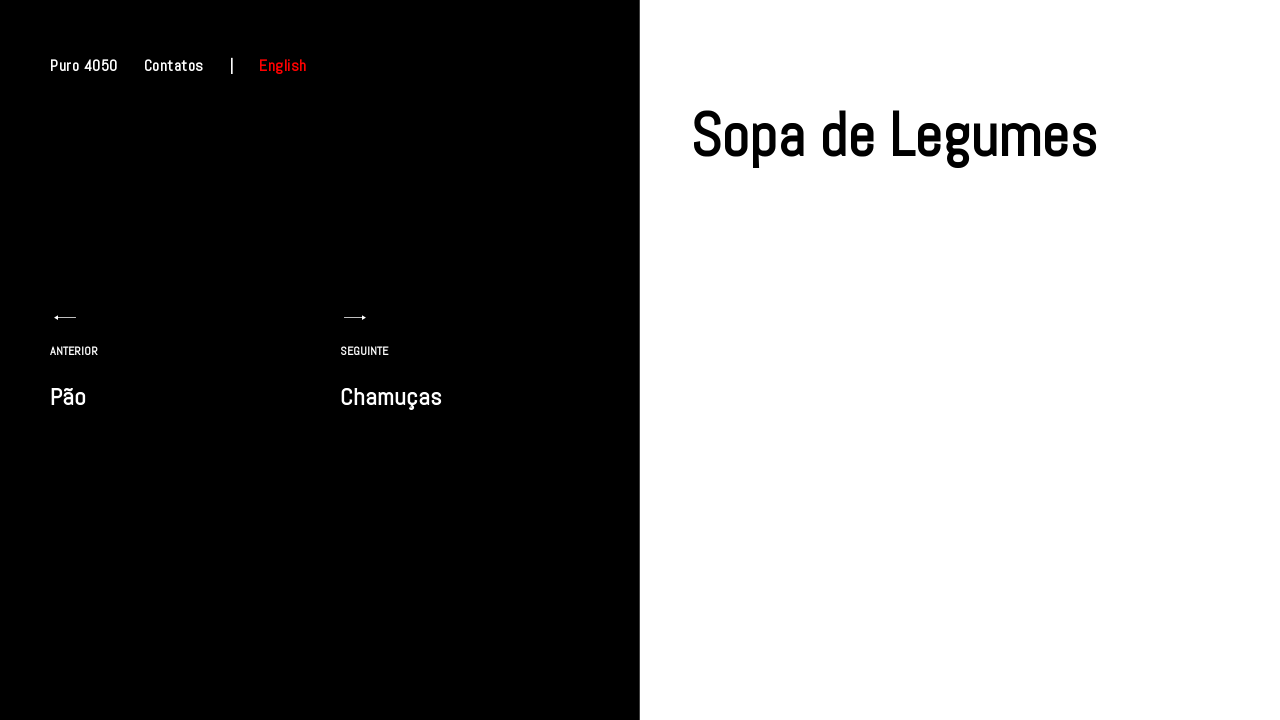

--- FILE ---
content_type: text/html; charset=UTF-8
request_url: https://www.puro4050.com/item/sopa-de-legumes/
body_size: 9990
content:
<!DOCTYPE html>
<html lang="pt-PT">
<head>
<meta charset="UTF-8">
<meta name="viewport" content="width=device-width, initial-scale=1">
<link rel="profile" href="https://gmpg.org/xfn/11">
<link rel="pingback" href="https://www.puro4050.com/xmlrpc.php">
<style type="text/css">@font-face {font-family:Poppins;font-style:normal;font-weight:400;src:url(/cf-fonts/s/poppins/5.0.11/latin/400/normal.woff2);unicode-range:U+0000-00FF,U+0131,U+0152-0153,U+02BB-02BC,U+02C6,U+02DA,U+02DC,U+0304,U+0308,U+0329,U+2000-206F,U+2074,U+20AC,U+2122,U+2191,U+2193,U+2212,U+2215,U+FEFF,U+FFFD;font-display:swap;}@font-face {font-family:Poppins;font-style:normal;font-weight:400;src:url(/cf-fonts/s/poppins/5.0.11/devanagari/400/normal.woff2);unicode-range:U+0900-097F,U+1CD0-1CF9,U+200C-200D,U+20A8,U+20B9,U+25CC,U+A830-A839,U+A8E0-A8FF;font-display:swap;}@font-face {font-family:Poppins;font-style:normal;font-weight:400;src:url(/cf-fonts/s/poppins/5.0.11/latin-ext/400/normal.woff2);unicode-range:U+0100-02AF,U+0304,U+0308,U+0329,U+1E00-1E9F,U+1EF2-1EFF,U+2020,U+20A0-20AB,U+20AD-20CF,U+2113,U+2C60-2C7F,U+A720-A7FF;font-display:swap;}</style>
<meta name='robots' content='index, follow, max-image-preview:large, max-snippet:-1, max-video-preview:-1' />

	<!-- This site is optimized with the Yoast SEO plugin v26.7 - https://yoast.com/wordpress/plugins/seo/ -->
	<title>Sopa de Legumes - Puro 4050</title>
	<link rel="canonical" href="https://www.puro4050.com/item/sopa-de-legumes/" />
	<meta property="og:locale" content="pt_PT" />
	<meta property="og:type" content="article" />
	<meta property="og:title" content="Sopa de Legumes - Puro 4050" />
	<meta property="og:description" content="Ler mais" />
	<meta property="og:url" content="https://www.puro4050.com/item/sopa-de-legumes/" />
	<meta property="og:site_name" content="Puro 4050" />
	<meta property="article:modified_time" content="2017-03-06T23:07:08+00:00" />
	<meta name="twitter:card" content="summary_large_image" />
	<script type="application/ld+json" class="yoast-schema-graph">{"@context":"https://schema.org","@graph":[{"@type":"WebPage","@id":"https://www.puro4050.com/item/sopa-de-legumes/","url":"https://www.puro4050.com/item/sopa-de-legumes/","name":"Sopa de Legumes - Puro 4050","isPartOf":{"@id":"https://www.puro4050.com/#website"},"datePublished":"2017-03-06T20:59:49+00:00","dateModified":"2017-03-06T23:07:08+00:00","breadcrumb":{"@id":"https://www.puro4050.com/item/sopa-de-legumes/#breadcrumb"},"inLanguage":"pt-PT","potentialAction":[{"@type":"ReadAction","target":["https://www.puro4050.com/item/sopa-de-legumes/"]}]},{"@type":"BreadcrumbList","@id":"https://www.puro4050.com/item/sopa-de-legumes/#breadcrumb","itemListElement":[{"@type":"ListItem","position":1,"name":"Início","item":"https://www.puro4050.com/"},{"@type":"ListItem","position":2,"name":"Sopa de Legumes"}]},{"@type":"WebSite","@id":"https://www.puro4050.com/#website","url":"https://www.puro4050.com/","name":"Puro 4050","description":"Restaurante &amp; Mozzarela Bar","publisher":{"@id":"https://www.puro4050.com/#organization"},"potentialAction":[{"@type":"SearchAction","target":{"@type":"EntryPoint","urlTemplate":"https://www.puro4050.com/?s={search_term_string}"},"query-input":{"@type":"PropertyValueSpecification","valueRequired":true,"valueName":"search_term_string"}}],"inLanguage":"pt-PT"},{"@type":"Organization","@id":"https://www.puro4050.com/#organization","name":"Puro 4050","url":"https://www.puro4050.com/","logo":{"@type":"ImageObject","inLanguage":"pt-PT","@id":"https://www.puro4050.com/#/schema/logo/image/","url":"https://www.puro4050.com/wp-content/uploads/2020/05/logo.svg","contentUrl":"https://www.puro4050.com/wp-content/uploads/2020/05/logo.svg","caption":"Puro 4050"},"image":{"@id":"https://www.puro4050.com/#/schema/logo/image/"}}]}</script>
	<!-- / Yoast SEO plugin. -->


<link rel='dns-prefetch' href='//fonts.googleapis.com' />
<link rel="alternate" type="application/rss+xml" title="Puro 4050 &raquo; Feed" href="https://www.puro4050.com/feed/" />
<link rel="alternate" type="application/rss+xml" title="Puro 4050 &raquo; Feed de comentários" href="https://www.puro4050.com/comments/feed/" />
<link rel="alternate" title="oEmbed (JSON)" type="application/json+oembed" href="https://www.puro4050.com/wp-json/oembed/1.0/embed?url=https%3A%2F%2Fwww.puro4050.com%2Fitem%2Fsopa-de-legumes%2F&#038;lang=pt" />
<link rel="alternate" title="oEmbed (XML)" type="text/xml+oembed" href="https://www.puro4050.com/wp-json/oembed/1.0/embed?url=https%3A%2F%2Fwww.puro4050.com%2Fitem%2Fsopa-de-legumes%2F&#038;format=xml&#038;lang=pt" />
<style id='wp-img-auto-sizes-contain-inline-css' type='text/css'>
img:is([sizes=auto i],[sizes^="auto," i]){contain-intrinsic-size:3000px 1500px}
/*# sourceURL=wp-img-auto-sizes-contain-inline-css */
</style>
<link rel='stylesheet' id='genericon-fonts-css' href='https://www.puro4050.com/wp-content/plugins/aperitive-widgets/css/genericons/genericons.css?ver=6.9' type='text/css' media='' />
<style id='wp-emoji-styles-inline-css' type='text/css'>

	img.wp-smiley, img.emoji {
		display: inline !important;
		border: none !important;
		box-shadow: none !important;
		height: 1em !important;
		width: 1em !important;
		margin: 0 0.07em !important;
		vertical-align: -0.1em !important;
		background: none !important;
		padding: 0 !important;
	}
/*# sourceURL=wp-emoji-styles-inline-css */
</style>
<link rel='stylesheet' id='wp-block-library-css' href='https://www.puro4050.com/wp-includes/css/dist/block-library/style.min.css?ver=6.9' type='text/css' media='all' />
<style id='global-styles-inline-css' type='text/css'>
:root{--wp--preset--aspect-ratio--square: 1;--wp--preset--aspect-ratio--4-3: 4/3;--wp--preset--aspect-ratio--3-4: 3/4;--wp--preset--aspect-ratio--3-2: 3/2;--wp--preset--aspect-ratio--2-3: 2/3;--wp--preset--aspect-ratio--16-9: 16/9;--wp--preset--aspect-ratio--9-16: 9/16;--wp--preset--color--black: #000000;--wp--preset--color--cyan-bluish-gray: #abb8c3;--wp--preset--color--white: #ffffff;--wp--preset--color--pale-pink: #f78da7;--wp--preset--color--vivid-red: #cf2e2e;--wp--preset--color--luminous-vivid-orange: #ff6900;--wp--preset--color--luminous-vivid-amber: #fcb900;--wp--preset--color--light-green-cyan: #7bdcb5;--wp--preset--color--vivid-green-cyan: #00d084;--wp--preset--color--pale-cyan-blue: #8ed1fc;--wp--preset--color--vivid-cyan-blue: #0693e3;--wp--preset--color--vivid-purple: #9b51e0;--wp--preset--gradient--vivid-cyan-blue-to-vivid-purple: linear-gradient(135deg,rgb(6,147,227) 0%,rgb(155,81,224) 100%);--wp--preset--gradient--light-green-cyan-to-vivid-green-cyan: linear-gradient(135deg,rgb(122,220,180) 0%,rgb(0,208,130) 100%);--wp--preset--gradient--luminous-vivid-amber-to-luminous-vivid-orange: linear-gradient(135deg,rgb(252,185,0) 0%,rgb(255,105,0) 100%);--wp--preset--gradient--luminous-vivid-orange-to-vivid-red: linear-gradient(135deg,rgb(255,105,0) 0%,rgb(207,46,46) 100%);--wp--preset--gradient--very-light-gray-to-cyan-bluish-gray: linear-gradient(135deg,rgb(238,238,238) 0%,rgb(169,184,195) 100%);--wp--preset--gradient--cool-to-warm-spectrum: linear-gradient(135deg,rgb(74,234,220) 0%,rgb(151,120,209) 20%,rgb(207,42,186) 40%,rgb(238,44,130) 60%,rgb(251,105,98) 80%,rgb(254,248,76) 100%);--wp--preset--gradient--blush-light-purple: linear-gradient(135deg,rgb(255,206,236) 0%,rgb(152,150,240) 100%);--wp--preset--gradient--blush-bordeaux: linear-gradient(135deg,rgb(254,205,165) 0%,rgb(254,45,45) 50%,rgb(107,0,62) 100%);--wp--preset--gradient--luminous-dusk: linear-gradient(135deg,rgb(255,203,112) 0%,rgb(199,81,192) 50%,rgb(65,88,208) 100%);--wp--preset--gradient--pale-ocean: linear-gradient(135deg,rgb(255,245,203) 0%,rgb(182,227,212) 50%,rgb(51,167,181) 100%);--wp--preset--gradient--electric-grass: linear-gradient(135deg,rgb(202,248,128) 0%,rgb(113,206,126) 100%);--wp--preset--gradient--midnight: linear-gradient(135deg,rgb(2,3,129) 0%,rgb(40,116,252) 100%);--wp--preset--font-size--small: 13px;--wp--preset--font-size--medium: 20px;--wp--preset--font-size--large: 36px;--wp--preset--font-size--x-large: 42px;--wp--preset--spacing--20: 0.44rem;--wp--preset--spacing--30: 0.67rem;--wp--preset--spacing--40: 1rem;--wp--preset--spacing--50: 1.5rem;--wp--preset--spacing--60: 2.25rem;--wp--preset--spacing--70: 3.38rem;--wp--preset--spacing--80: 5.06rem;--wp--preset--shadow--natural: 6px 6px 9px rgba(0, 0, 0, 0.2);--wp--preset--shadow--deep: 12px 12px 50px rgba(0, 0, 0, 0.4);--wp--preset--shadow--sharp: 6px 6px 0px rgba(0, 0, 0, 0.2);--wp--preset--shadow--outlined: 6px 6px 0px -3px rgb(255, 255, 255), 6px 6px rgb(0, 0, 0);--wp--preset--shadow--crisp: 6px 6px 0px rgb(0, 0, 0);}:where(.is-layout-flex){gap: 0.5em;}:where(.is-layout-grid){gap: 0.5em;}body .is-layout-flex{display: flex;}.is-layout-flex{flex-wrap: wrap;align-items: center;}.is-layout-flex > :is(*, div){margin: 0;}body .is-layout-grid{display: grid;}.is-layout-grid > :is(*, div){margin: 0;}:where(.wp-block-columns.is-layout-flex){gap: 2em;}:where(.wp-block-columns.is-layout-grid){gap: 2em;}:where(.wp-block-post-template.is-layout-flex){gap: 1.25em;}:where(.wp-block-post-template.is-layout-grid){gap: 1.25em;}.has-black-color{color: var(--wp--preset--color--black) !important;}.has-cyan-bluish-gray-color{color: var(--wp--preset--color--cyan-bluish-gray) !important;}.has-white-color{color: var(--wp--preset--color--white) !important;}.has-pale-pink-color{color: var(--wp--preset--color--pale-pink) !important;}.has-vivid-red-color{color: var(--wp--preset--color--vivid-red) !important;}.has-luminous-vivid-orange-color{color: var(--wp--preset--color--luminous-vivid-orange) !important;}.has-luminous-vivid-amber-color{color: var(--wp--preset--color--luminous-vivid-amber) !important;}.has-light-green-cyan-color{color: var(--wp--preset--color--light-green-cyan) !important;}.has-vivid-green-cyan-color{color: var(--wp--preset--color--vivid-green-cyan) !important;}.has-pale-cyan-blue-color{color: var(--wp--preset--color--pale-cyan-blue) !important;}.has-vivid-cyan-blue-color{color: var(--wp--preset--color--vivid-cyan-blue) !important;}.has-vivid-purple-color{color: var(--wp--preset--color--vivid-purple) !important;}.has-black-background-color{background-color: var(--wp--preset--color--black) !important;}.has-cyan-bluish-gray-background-color{background-color: var(--wp--preset--color--cyan-bluish-gray) !important;}.has-white-background-color{background-color: var(--wp--preset--color--white) !important;}.has-pale-pink-background-color{background-color: var(--wp--preset--color--pale-pink) !important;}.has-vivid-red-background-color{background-color: var(--wp--preset--color--vivid-red) !important;}.has-luminous-vivid-orange-background-color{background-color: var(--wp--preset--color--luminous-vivid-orange) !important;}.has-luminous-vivid-amber-background-color{background-color: var(--wp--preset--color--luminous-vivid-amber) !important;}.has-light-green-cyan-background-color{background-color: var(--wp--preset--color--light-green-cyan) !important;}.has-vivid-green-cyan-background-color{background-color: var(--wp--preset--color--vivid-green-cyan) !important;}.has-pale-cyan-blue-background-color{background-color: var(--wp--preset--color--pale-cyan-blue) !important;}.has-vivid-cyan-blue-background-color{background-color: var(--wp--preset--color--vivid-cyan-blue) !important;}.has-vivid-purple-background-color{background-color: var(--wp--preset--color--vivid-purple) !important;}.has-black-border-color{border-color: var(--wp--preset--color--black) !important;}.has-cyan-bluish-gray-border-color{border-color: var(--wp--preset--color--cyan-bluish-gray) !important;}.has-white-border-color{border-color: var(--wp--preset--color--white) !important;}.has-pale-pink-border-color{border-color: var(--wp--preset--color--pale-pink) !important;}.has-vivid-red-border-color{border-color: var(--wp--preset--color--vivid-red) !important;}.has-luminous-vivid-orange-border-color{border-color: var(--wp--preset--color--luminous-vivid-orange) !important;}.has-luminous-vivid-amber-border-color{border-color: var(--wp--preset--color--luminous-vivid-amber) !important;}.has-light-green-cyan-border-color{border-color: var(--wp--preset--color--light-green-cyan) !important;}.has-vivid-green-cyan-border-color{border-color: var(--wp--preset--color--vivid-green-cyan) !important;}.has-pale-cyan-blue-border-color{border-color: var(--wp--preset--color--pale-cyan-blue) !important;}.has-vivid-cyan-blue-border-color{border-color: var(--wp--preset--color--vivid-cyan-blue) !important;}.has-vivid-purple-border-color{border-color: var(--wp--preset--color--vivid-purple) !important;}.has-vivid-cyan-blue-to-vivid-purple-gradient-background{background: var(--wp--preset--gradient--vivid-cyan-blue-to-vivid-purple) !important;}.has-light-green-cyan-to-vivid-green-cyan-gradient-background{background: var(--wp--preset--gradient--light-green-cyan-to-vivid-green-cyan) !important;}.has-luminous-vivid-amber-to-luminous-vivid-orange-gradient-background{background: var(--wp--preset--gradient--luminous-vivid-amber-to-luminous-vivid-orange) !important;}.has-luminous-vivid-orange-to-vivid-red-gradient-background{background: var(--wp--preset--gradient--luminous-vivid-orange-to-vivid-red) !important;}.has-very-light-gray-to-cyan-bluish-gray-gradient-background{background: var(--wp--preset--gradient--very-light-gray-to-cyan-bluish-gray) !important;}.has-cool-to-warm-spectrum-gradient-background{background: var(--wp--preset--gradient--cool-to-warm-spectrum) !important;}.has-blush-light-purple-gradient-background{background: var(--wp--preset--gradient--blush-light-purple) !important;}.has-blush-bordeaux-gradient-background{background: var(--wp--preset--gradient--blush-bordeaux) !important;}.has-luminous-dusk-gradient-background{background: var(--wp--preset--gradient--luminous-dusk) !important;}.has-pale-ocean-gradient-background{background: var(--wp--preset--gradient--pale-ocean) !important;}.has-electric-grass-gradient-background{background: var(--wp--preset--gradient--electric-grass) !important;}.has-midnight-gradient-background{background: var(--wp--preset--gradient--midnight) !important;}.has-small-font-size{font-size: var(--wp--preset--font-size--small) !important;}.has-medium-font-size{font-size: var(--wp--preset--font-size--medium) !important;}.has-large-font-size{font-size: var(--wp--preset--font-size--large) !important;}.has-x-large-font-size{font-size: var(--wp--preset--font-size--x-large) !important;}
/*# sourceURL=global-styles-inline-css */
</style>

<style id='classic-theme-styles-inline-css' type='text/css'>
/*! This file is auto-generated */
.wp-block-button__link{color:#fff;background-color:#32373c;border-radius:9999px;box-shadow:none;text-decoration:none;padding:calc(.667em + 2px) calc(1.333em + 2px);font-size:1.125em}.wp-block-file__button{background:#32373c;color:#fff;text-decoration:none}
/*# sourceURL=/wp-includes/css/classic-themes.min.css */
</style>
<style type="text/css">@font-face {font-family:Playfair Display;font-style:normal;font-weight:400;src:url(/cf-fonts/s/playfair-display/5.0.18/cyrillic/400/normal.woff2);unicode-range:U+0301,U+0400-045F,U+0490-0491,U+04B0-04B1,U+2116;font-display:swap;}@font-face {font-family:Playfair Display;font-style:normal;font-weight:400;src:url(/cf-fonts/s/playfair-display/5.0.18/latin-ext/400/normal.woff2);unicode-range:U+0100-02AF,U+0304,U+0308,U+0329,U+1E00-1E9F,U+1EF2-1EFF,U+2020,U+20A0-20AB,U+20AD-20CF,U+2113,U+2C60-2C7F,U+A720-A7FF;font-display:swap;}@font-face {font-family:Playfair Display;font-style:normal;font-weight:400;src:url(/cf-fonts/s/playfair-display/5.0.18/vietnamese/400/normal.woff2);unicode-range:U+0102-0103,U+0110-0111,U+0128-0129,U+0168-0169,U+01A0-01A1,U+01AF-01B0,U+0300-0301,U+0303-0304,U+0308-0309,U+0323,U+0329,U+1EA0-1EF9,U+20AB;font-display:swap;}@font-face {font-family:Playfair Display;font-style:normal;font-weight:400;src:url(/cf-fonts/s/playfair-display/5.0.18/latin/400/normal.woff2);unicode-range:U+0000-00FF,U+0131,U+0152-0153,U+02BB-02BC,U+02C6,U+02DA,U+02DC,U+0304,U+0308,U+0329,U+2000-206F,U+2074,U+20AC,U+2122,U+2191,U+2193,U+2212,U+2215,U+FEFF,U+FFFD;font-display:swap;}@font-face {font-family:Playfair Display;font-style:normal;font-weight:900;src:url(/cf-fonts/s/playfair-display/5.0.18/cyrillic/900/normal.woff2);unicode-range:U+0301,U+0400-045F,U+0490-0491,U+04B0-04B1,U+2116;font-display:swap;}@font-face {font-family:Playfair Display;font-style:normal;font-weight:900;src:url(/cf-fonts/s/playfair-display/5.0.18/latin-ext/900/normal.woff2);unicode-range:U+0100-02AF,U+0304,U+0308,U+0329,U+1E00-1E9F,U+1EF2-1EFF,U+2020,U+20A0-20AB,U+20AD-20CF,U+2113,U+2C60-2C7F,U+A720-A7FF;font-display:swap;}@font-face {font-family:Playfair Display;font-style:normal;font-weight:900;src:url(/cf-fonts/s/playfair-display/5.0.18/vietnamese/900/normal.woff2);unicode-range:U+0102-0103,U+0110-0111,U+0128-0129,U+0168-0169,U+01A0-01A1,U+01AF-01B0,U+0300-0301,U+0303-0304,U+0308-0309,U+0323,U+0329,U+1EA0-1EF9,U+20AB;font-display:swap;}@font-face {font-family:Playfair Display;font-style:normal;font-weight:900;src:url(/cf-fonts/s/playfair-display/5.0.18/latin/900/normal.woff2);unicode-range:U+0000-00FF,U+0131,U+0152-0153,U+02BB-02BC,U+02C6,U+02DA,U+02DC,U+0304,U+0308,U+0329,U+2000-206F,U+2074,U+20AC,U+2122,U+2191,U+2193,U+2212,U+2215,U+FEFF,U+FFFD;font-display:swap;}@font-face {font-family:Playfair Display;font-style:italic;font-weight:900;src:url(/cf-fonts/s/playfair-display/5.0.18/latin/900/italic.woff2);unicode-range:U+0000-00FF,U+0131,U+0152-0153,U+02BB-02BC,U+02C6,U+02DA,U+02DC,U+0304,U+0308,U+0329,U+2000-206F,U+2074,U+20AC,U+2122,U+2191,U+2193,U+2212,U+2215,U+FEFF,U+FFFD;font-display:swap;}@font-face {font-family:Playfair Display;font-style:italic;font-weight:900;src:url(/cf-fonts/s/playfair-display/5.0.18/cyrillic/900/italic.woff2);unicode-range:U+0301,U+0400-045F,U+0490-0491,U+04B0-04B1,U+2116;font-display:swap;}@font-face {font-family:Playfair Display;font-style:italic;font-weight:900;src:url(/cf-fonts/s/playfair-display/5.0.18/vietnamese/900/italic.woff2);unicode-range:U+0102-0103,U+0110-0111,U+0128-0129,U+0168-0169,U+01A0-01A1,U+01AF-01B0,U+0300-0301,U+0303-0304,U+0308-0309,U+0323,U+0329,U+1EA0-1EF9,U+20AB;font-display:swap;}@font-face {font-family:Playfair Display;font-style:italic;font-weight:900;src:url(/cf-fonts/s/playfair-display/5.0.18/latin-ext/900/italic.woff2);unicode-range:U+0100-02AF,U+0304,U+0308,U+0329,U+1E00-1E9F,U+1EF2-1EFF,U+2020,U+20A0-20AB,U+20AD-20CF,U+2113,U+2C60-2C7F,U+A720-A7FF;font-display:swap;}@font-face {font-family:Playfair Display;font-style:italic;font-weight:700;src:url(/cf-fonts/s/playfair-display/5.0.18/latin/700/italic.woff2);unicode-range:U+0000-00FF,U+0131,U+0152-0153,U+02BB-02BC,U+02C6,U+02DA,U+02DC,U+0304,U+0308,U+0329,U+2000-206F,U+2074,U+20AC,U+2122,U+2191,U+2193,U+2212,U+2215,U+FEFF,U+FFFD;font-display:swap;}@font-face {font-family:Playfair Display;font-style:italic;font-weight:700;src:url(/cf-fonts/s/playfair-display/5.0.18/cyrillic/700/italic.woff2);unicode-range:U+0301,U+0400-045F,U+0490-0491,U+04B0-04B1,U+2116;font-display:swap;}@font-face {font-family:Playfair Display;font-style:italic;font-weight:700;src:url(/cf-fonts/s/playfair-display/5.0.18/latin-ext/700/italic.woff2);unicode-range:U+0100-02AF,U+0304,U+0308,U+0329,U+1E00-1E9F,U+1EF2-1EFF,U+2020,U+20A0-20AB,U+20AD-20CF,U+2113,U+2C60-2C7F,U+A720-A7FF;font-display:swap;}@font-face {font-family:Playfair Display;font-style:italic;font-weight:700;src:url(/cf-fonts/s/playfair-display/5.0.18/vietnamese/700/italic.woff2);unicode-range:U+0102-0103,U+0110-0111,U+0128-0129,U+0168-0169,U+01A0-01A1,U+01AF-01B0,U+0300-0301,U+0303-0304,U+0308-0309,U+0323,U+0329,U+1EA0-1EF9,U+20AB;font-display:swap;}@font-face {font-family:Playfair Display;font-style:normal;font-weight:700;src:url(/cf-fonts/s/playfair-display/5.0.18/vietnamese/700/normal.woff2);unicode-range:U+0102-0103,U+0110-0111,U+0128-0129,U+0168-0169,U+01A0-01A1,U+01AF-01B0,U+0300-0301,U+0303-0304,U+0308-0309,U+0323,U+0329,U+1EA0-1EF9,U+20AB;font-display:swap;}@font-face {font-family:Playfair Display;font-style:normal;font-weight:700;src:url(/cf-fonts/s/playfair-display/5.0.18/latin/700/normal.woff2);unicode-range:U+0000-00FF,U+0131,U+0152-0153,U+02BB-02BC,U+02C6,U+02DA,U+02DC,U+0304,U+0308,U+0329,U+2000-206F,U+2074,U+20AC,U+2122,U+2191,U+2193,U+2212,U+2215,U+FEFF,U+FFFD;font-display:swap;}@font-face {font-family:Playfair Display;font-style:normal;font-weight:700;src:url(/cf-fonts/s/playfair-display/5.0.18/latin-ext/700/normal.woff2);unicode-range:U+0100-02AF,U+0304,U+0308,U+0329,U+1E00-1E9F,U+1EF2-1EFF,U+2020,U+20A0-20AB,U+20AD-20CF,U+2113,U+2C60-2C7F,U+A720-A7FF;font-display:swap;}@font-face {font-family:Playfair Display;font-style:normal;font-weight:700;src:url(/cf-fonts/s/playfair-display/5.0.18/cyrillic/700/normal.woff2);unicode-range:U+0301,U+0400-045F,U+0490-0491,U+04B0-04B1,U+2116;font-display:swap;}@font-face {font-family:Playfair Display;font-style:italic;font-weight:400;src:url(/cf-fonts/s/playfair-display/5.0.18/latin/400/italic.woff2);unicode-range:U+0000-00FF,U+0131,U+0152-0153,U+02BB-02BC,U+02C6,U+02DA,U+02DC,U+0304,U+0308,U+0329,U+2000-206F,U+2074,U+20AC,U+2122,U+2191,U+2193,U+2212,U+2215,U+FEFF,U+FFFD;font-display:swap;}@font-face {font-family:Playfair Display;font-style:italic;font-weight:400;src:url(/cf-fonts/s/playfair-display/5.0.18/latin-ext/400/italic.woff2);unicode-range:U+0100-02AF,U+0304,U+0308,U+0329,U+1E00-1E9F,U+1EF2-1EFF,U+2020,U+20A0-20AB,U+20AD-20CF,U+2113,U+2C60-2C7F,U+A720-A7FF;font-display:swap;}@font-face {font-family:Playfair Display;font-style:italic;font-weight:400;src:url(/cf-fonts/s/playfair-display/5.0.18/cyrillic/400/italic.woff2);unicode-range:U+0301,U+0400-045F,U+0490-0491,U+04B0-04B1,U+2116;font-display:swap;}@font-face {font-family:Playfair Display;font-style:italic;font-weight:400;src:url(/cf-fonts/s/playfair-display/5.0.18/vietnamese/400/italic.woff2);unicode-range:U+0102-0103,U+0110-0111,U+0128-0129,U+0168-0169,U+01A0-01A1,U+01AF-01B0,U+0300-0301,U+0303-0304,U+0308-0309,U+0323,U+0329,U+1EA0-1EF9,U+20AB;font-display:swap;}</style>
<link rel='stylesheet' id='aperitive-style-css' href='https://www.puro4050.com/wp-content/themes/aperitive/style.css?ver=6.9' type='text/css' media='all' />
<link rel='stylesheet' id='dashicons-css' href='https://www.puro4050.com/wp-includes/css/dashicons.min.css?ver=6.9' type='text/css' media='all' />
<link rel='stylesheet' id='thickbox-css' href='https://www.puro4050.com/wp-includes/js/thickbox/thickbox.css?ver=6.9' type='text/css' media='all' />
<script type="text/javascript" src="https://www.puro4050.com/wp-includes/js/jquery/jquery.min.js?ver=3.7.1" id="jquery-core-js"></script>
<script type="text/javascript" src="https://www.puro4050.com/wp-includes/js/jquery/jquery-migrate.min.js?ver=3.4.1" id="jquery-migrate-js"></script>
<link rel="https://api.w.org/" href="https://www.puro4050.com/wp-json/" /><link rel="EditURI" type="application/rsd+xml" title="RSD" href="https://www.puro4050.com/xmlrpc.php?rsd" />
<meta name="generator" content="WordPress 6.9" />
<link rel='shortlink' href='https://www.puro4050.com/?p=635' />
<style>.post-thumbnail img[src$='.svg'] { width: 100%; height: auto; }</style><style type="text/css">.recentcomments a{display:inline !important;padding:0 !important;margin:0 !important;}</style><link rel="icon" href="https://www.puro4050.com/wp-content/uploads/2020/05/purologo.svg" sizes="32x32" />
<link rel="icon" href="https://www.puro4050.com/wp-content/uploads/2020/05/purologo.svg" sizes="192x192" />
<link rel="apple-touch-icon" href="https://www.puro4050.com/wp-content/uploads/2020/05/purologo.svg" />
<meta name="msapplication-TileImage" content="https://www.puro4050.com/wp-content/uploads/2020/05/purologo.svg" />

<style type="text/css">

	/*Body BG*/

	body,
	.site-content,
	.contact-filter,
	.search-wrap {
		background-color: #fff;
	}

	/*General font color*/

	body,
	input,
	select,
	textarea,
	#big-search-trigger,
	body .tb-close-icon,
	body .jp-carousel-titleanddesc-title,
	.text .single-soc-share-link a,
	.listing .cat-links a,
	body #jp-relatedposts .jp-relatedposts-items .jp-relatedposts-post .jp-relatedposts-post-context,
	.logged-in-as,
	.logged-in-as a,
	.comment-notes,
	.text .single-soc-share-link a {
		color: #000;
	}

	/*Heading color*/

	h1,
	h2,
	h3,
	h4,
	h5,
	h6,
	h1 a,
	h2 a,
	h3 a,
	h4 a,
	h5 a,
	h6 a,
	.entry-content h1,
	.entry-content h2,
	.entry-content h3,
	.entry-content h4,
	.entry-content h5,
	.entry-content h6,
	.entry-content h1 a,
	.entry-content h2 a,
	.entry-content h3 a,
	.entry-content h4 a,
	.entry-content h5 a,
	.entry-content h6 a {
		color: #000;
	}

	/*Link and Meta colors*/

	a,
	.entry-content a,
	.entry-footer a,
	.author-box a,
	.entry-footer,
	.entry-footer a {
		color: #000;
	}

	.entry-content a:hover,
	.entry-footer a:hover,
	.author-box a:hover {
		border-color: #000;
	}

	/*Lead Header*/

	.site-title,
	.site-header a,
	.dropdown-toggle,
	.site-description,
	.hero .page-header,
	.hero .page-header h1,
	.hero .post-navigation,
	.hero .post-navigation a {
		color: #fff;
	}

	.main-navigation .current_page_item > a,
	.main-navigation .current-menu-item > a,
	.main-navigation .current_page_ancestor > a {
		border-color: #fff;
	}

	.site:before {
		background-color: #000;
	}

	/*Button*/

	button,
	input[type="button"],
	input[type="reset"],
	input[type="submit"],
	#infinite-handle span a,
	body .jp-carousel-light #carousel-reblog-box input#carousel-reblog-submit,
	body #jp-carousel-comment-form-button-submit {
		color: #fff;
		background-color: #000;
		border-color: #000;
	}

	@media only screen and (min-width: 1025px){

		button:hover,
		input[type="button"]:hover,
		input[type="reset"]:hover,
		input[type="submit"]:hover,
		#infinite-handle span a:hover,
		body .jp-carousel-light #carousel-reblog-box input#carousel-reblog-submit:hover,
		body #jp-carousel-comment-form-button-submit:hover,
		button:focus,
		input[type="button"]:focus,
		input[type="reset"]:focus,
		input[type="submit"]:focus,
		#infinite-handle span a:focus,
		body .jp-carousel-light #carousel-reblog-box input#carousel-reblog-submit:focus,
		body #jp-carousel-comment-form-button-submit:focus {
			color: #000;
			background-color: #fff;
			border-color: #000;
		}

		.site-content a:hover,
		.entry-content a:hover,
		.entry-footer a:hover,
		.author-box a:hover,
		.entry-footer a:hover {
			color: #000;
		}

		input[type="text"]:hover,
		input[type="email"]:hover,
		input[type="url"]:hover,
		input[type="password"]:hover,
		input[type="search"]:hover,
		input[type="number"]:hover,
		input[type="tel"]:hover,
		input[type="range"]:hover,
		input[type="date"]:hover,
		input[type="month"]:hover,
		input[type="week"]:hover,
		input[type="time"]:hover,
		input[type="datetime"]:hover,
		input[type="datetime-local"]:hover,
		input[type="color"]:hover,
		textarea:hover,
		select:hover {
			border-color: #000;
		}

		h1 a:hover,
		h2 a:hover,
		h3 a:hover,
		h4 a:hover,
		h5 a:hover,
		h6 a:hover,
		.entry-content h1 a:hover,
		.entry-content h2 a:hover,
		.entry-content h3 a:hover,
		.entry-content h4 a:hover,
		.entry-content h5 a:hover,
		.entry-content h6 a:hover {
			color: #000;
		}

	}

	/*Sidebar*/

	body > .widget-area {
		background-color: #fff;
	}

	.scroll-box .widget,
	.scroll-box .widget p,
	.scroll-box .widget a,
	.scroll-box .tagcloud a,
	.scroll-box  input[type="text"],
	.scroll-box  input[type="email"],
	.scroll-box  input[type="tel"],
	.scroll-box  input[type="url"],
	.scroll-box  input[type="password"],
	.scroll-box  input[type="search"],
	.scroll-box  textarea,
	.scroll-box .widget_wpcom_social_media_icons_widget a,
	.scroll-box .jetpack-display-remote-posts h4 a,
	.scroll-box .widget .search-form input[type="submit"],
	.newsleter-widget form input[type="submit"],
	.scroll-box .widget_recent_comments li,
	.scroll-box .widget_recent_comments .comment-author-link a,
	.scroll-box .widget_recent_entries li,
	.scroll-box .rss-date,
	.scroll-box .rssSummary {
		color: rgba(0,0,0,0.8)	}

	.scroll-box h1,
	.scroll-box h2,
	.scroll-box h3,
	.scroll-box h4,
	.scroll-box h5,
	.scroll-box h6 {
		color: #000;
	}

	.scroll-box h1,
	.scroll-box h2,
	.scroll-box h3,
	.scroll-box h4,
	.scroll-box h5,
	.scroll-box h6 {
		color: #000;
	}

	.widget input[type="text"],
	.widget input[type="email"],
	.widget input[type="tel"],
	.widget input[type="password"],
	.widget input[type="url"],
	.widget input[type="search"],
	.widget select,
	.widget textarea {
		border-color: rgba(0,0,0,0.15);
		color: #000;
	}

	.widget input::-webkit-input-placeholder {
		color: rgba(0,0,0,0.8)	}

	.widget input:-moz-placeholder {
		color: rgba(0,0,0,0.8)	}

	.widget input::-moz-placeholder {
		color: rgba(0,0,0,0.8)	}

	.widget input[type="text"]:focus,
	.widget input[type="email"]:focus,
	.widget input[type="tel"]:focus,
	.widget input[type="password"]:focus,
	.widget input[type="url"]:focus,
	.widget input[type="search"]:focus,
	.widget select:focus,
	.widget textarea:focus {
		border-color: #000;
	}

	.close-sidebar:before,
	.close-sidebar:after {
		background-color: #000;
	}

	@media only screen and (min-width: 1025px){

		.scroll-box .widget a:hover,
		.scroll-box .widget .search-form input[type="submit"]:hover,
		.newsleter-widget form input[type="submit"]:hover,
		.scroll-box .jetpack-display-remote-posts h4 a:hover {
			color: #000;
		}

		.scroll-box .widget h1 a:hover,
		.scroll-box .widget h2 a:hover,
		.scroll-box .widget h3 a:hover,
		.scroll-box .widget h4 a:hover,
		.scroll-box .widget h5 a:hover,
		.scroll-box .widget h6 a:hover {
			color: rgba(0,0,0,0.6)		}


		.widget input[type="text"]:hover,
		.widget input[type="email"]:hover,
		.widget input[type="tel"]:hover,
		.widget input[type="password"]:hover,
		.widget input[type="url"]:hover,
		.widget input[type="search"]:hover,
		.widget select:hover,
		.widget textarea:hover {
			border-color: #000;
		}

	}

	/*Responsive*/

	@media only screen and (min-width: 1025px){

		.site-footer,
		.menu-social-container a,
		.site-info a {
			color: #fff;
		}

	}

	@media only screen and (max-width: 1024px){

		.site-footer,
		.menu-social-container a,
		.site-info a {
			color: #000;
		}

		.header-scrolled .site-header {
			background-color: #111;
			height: 65px;
		}
		
		img.custom-logo, .retina-logo img {
            width: 250px;
            display: block!important;
            margin: auto;
            float: none;
            margin-top: 0;
        }

		#big-search-trigger {
			color: #fff;
		}

		.site-footer {
			background-color: #fff;
		}

	}

	.pdfemb-viewer {
    border: none!Important;
    background: white!Important;
}

.pdfemb-toolbar.pdfemb-toolbar-hover.pdfemb-toolbar-bottom {display: none!Important;}

footer.entry-footer {
    display: none!Important;
}

.pdfemb-pagescontainer.grab-to-pan-grab {
    background: white!important;
}

.page:not(.page-template-page-gallery):not(.page-template-page-menu) .content-area, .single-post .content-area {
    padding: 0!important;
}

div#primary {
    padding: 0!important;
    margin: 0!important;
}
h3 {
    color: #6d8c84!important ;
}
</style>

	<link href="https://fonts.googleapis.com/css?family=Abel:&amp;subset=latin-ext" rel='stylesheet' type='text/css'>

	<style type="text/css">

		h1,
		h1 > a,
		h2,
		h2 > a,
		h3,
		h3 > a,
		h4,
		h4 > a,
		h5,
		h5 > a,
		h6,
		h6 > a,
		blockquote,
		blockquote p,
		q,
		q p,
		button,
		input[type="button"],
		input[type="reset"],
		input[type="submit"],
		.emphasis,
		.site-title a,
		.site-header .main-navigation a,
		.dropcap:before,
		.post-navigation .nav-previous a,
		.posts-navigation .nav-previous a,
		.post-navigation .nav-next a,
		.posts-navigation .nav-next a,
		.widget.widget_recent_entries li > a,
		.widget table caption,
		.widget th,
		.widget tfoot td a,
		.widget_recent_comments .comment-author-link,
		.widget_recent_comments .comment-author-link a,
		.widget_recent_comments .recentcomments,
		.widget_recent_comments .recentcomments a,
		.comments-area .comment-list .comment-author b > a,
		body.search .search-post-type,
		body.error404 .page-content > p,
		.error-404 .search-instructions,
		.error-404 input[type="search"],
		.search-no-results input[type="search"],
		body.search.search-no-results section.no-results .page-content > p,
		body #jp-relatedposts .jp-relatedposts-items-visual .jp-relatedposts-post h4.jp-relatedposts-post-title,
		body #jp-relatedposts h3.jp-relatedposts-headline,
		.comments-area .comment-list .comment-author b,
		.comments-area .no-comments,
		.search-wrap input[type="search"],
		.no-results input[type="search"],
		.error-404 input[type="search"] {
			font-family: Abel, 'Times New Roman', Times, serif;
		}

	</style>


	<link href="https://fonts.googleapis.com/css?family=Abel:&amp;subset=latin-ext" rel='stylesheet' type='text/css'>

	<style type="text/css">

		body,
		p,
		a,
		cite,
		button,
		input,
		select,
		textarea,
		.sharedaddy .sd-social-text .sd-content ul li a.sd-button,
		.widget.widget_recent_entries li > span,
		.site-main .contact-form label,
		body .slideshow-slide-caption,
		body .content-area #infinite-handle > span > button > a  {
			font-family: Abel, Verdana, Geneva, sans-serif;
		}

		.jp-carousel-titleanddesc-title {
			font-family: Abel, Verdana, Geneva, sans-serif !important;
		}

	</style>

		<style type="text/css" id="wp-custom-css">
			.site-header nav li.lang-item a {
    color: red;
}

	@media only screen and (max-width: 1024px){
	.site-header nav li:nth-child(5) {
    display:none;
}
}		</style>
		</head>

<body class="wp-singular tk_menu_item-template-default single single-tk_menu_item postid-635 wp-custom-logo wp-theme-aperitive">
<div id="page" class="site">
	<a class="skip-link screen-reader-text" href="#content">Skip to content</a>

	<header id="masthead" class="site-header" role="banner">

		<div class="hero-container">


			
				<script language="javascript">

					(function(){
						if( document.cookie.indexOf('device_pixel_ratio') == -1
							&& 'devicePixelRatio' in window
							&& window.devicePixelRatio == 2 ){

							var date = new Date();
							date.setTime( date.getTime() + 3600000 );

							document.cookie = 'device_pixel_ratio=' + window.devicePixelRatio + ';' +  ' expires=' + date.toUTCString() +'; path=/';
							//if cookies are not blocked, reload the page
							if(document.cookie.indexOf('device_pixel_ratio') != -1) {
								window.location.reload();
							}
						}
					})();

				</script>

			

			<div class="site-branding">
				
					<script language="javascript">

						( function() {
							if ( document.cookie.indexOf( 'device_pixel_ratio' ) == -1
								&& 'devicePixelRatio' in window
							&& window.devicePixelRatio == 2 ) {

								var date = new Date();
								date.setTime( date.getTime() + 3600000 );

								document.cookie = 'device_pixel_ratio=' + window.devicePixelRatio + ';' +  ' expires=' + date.toUTCString() +'; path=/';

								//if cookies are not blocked, reload the page
								if ( document.cookie.indexOf( 'device_pixel_ratio' ) != -1 ) {
									window.location.reload();
								}
							}
						} )();

					</script>
				
			</div><!-- .site-branding -->

			<nav id="site-navigation" class="main-navigation" role="navigation">
				<button class="menu-toggle" aria-controls="primary-menu" aria-expanded="false"><i>Menu</i><span>&nbsp;</span></button>
				<div class="menu-menu-container"><ul id="primary-menu" class="menu"><li id="menu-item-965" class="menu-item menu-item-type-post_type menu-item-object-page menu-item-home menu-item-965"><a href="https://www.puro4050.com/">Puro 4050</a></li>
<li id="menu-item-393" class="menu-item menu-item-type-post_type menu-item-object-page menu-item-393"><a href="https://www.puro4050.com/contatos/">Contatos</a></li>
<li id="menu-item-1011" class="menu-item menu-item-type-custom menu-item-object-custom menu-item-1011"><a href="#">|</a></li>
<li id="menu-item-1010-en" class="lang-item lang-item-92 lang-item-en no-translation lang-item-first menu-item menu-item-type-custom menu-item-object-custom menu-item-1010-en"><a href="https://www.puro4050.com/en/" hreflang="en-GB" lang="en-GB">English</a></li>
</ul></div>			</nav><!-- #site-navigation -->

		</div><!-- .hero-container -->

	</header><!-- #masthead -->

	<figure id="heroBox" class="hero hero-container">

	
		

		
	<nav class="navigation post-navigation" aria-label="Artigos">
		<h2 class="screen-reader-text">Navegação de artigos</h2>
		<div class="nav-links"><div class="nav-previous"><a href="https://www.puro4050.com/item/pao/" rel="prev"><span>Anterior</span>Pão</a></div><div class="nav-next"><a href="https://www.puro4050.com/item/chamucas/" rel="next"><span>Seguinte</span>Chamuças</a></div></div>
	</nav>
		
		
		<img src="https://www.restauranteantonio.pt/wp-content/uploads/2017/01/bg.png">
	
	
	
	
	</figure>

	<div id="content" class="site-content content-container">


	<div id="primary" class="content-area">
		<main id="main" class="site-main" role="main">

		<section class="entradas menu-items" id='entradas'>
<header class="menu-group-header menu-items">
<h1 class="menu-group-title menu-items">
Entradas</h1>
</header>

<article id="post-635" class="post-635 tk_menu_item type-tk_menu_item status-publish hentry tk_menu-entradas">

	<header class="entry-header">

		
		<h1 class="entry-title">Sopa de Legumes</h1>
	</header><!-- .entry-header -->

	<div class="entry-content">
		
		<footer class="entry-footer">
					</footer><!-- .entry-footer -->

			</div><!-- .entry-content -->

</article><!-- #post-## -->
</section>

		</main><!-- #main -->
	</div><!-- #primary -->

	

	</div><!-- #content -->

	<footer id="colophon" class="site-footer hero-container" role="contentinfo">
    
		<div class="site-info">

		</div><!-- .site-info -->

	</footer><!-- #colophon -->
</div><!-- #page -->

<script type="speculationrules">
{"prefetch":[{"source":"document","where":{"and":[{"href_matches":"/*"},{"not":{"href_matches":["/wp-*.php","/wp-admin/*","/wp-content/uploads/*","/wp-content/*","/wp-content/plugins/*","/wp-content/themes/aperitive/*","/*\\?(.+)"]}},{"not":{"selector_matches":"a[rel~=\"nofollow\"]"}},{"not":{"selector_matches":".no-prefetch, .no-prefetch a"}}]},"eagerness":"conservative"}]}
</script>
<script type="text/javascript" src="https://www.puro4050.com/wp-content/themes/aperitive/assets/js/navigation.js?ver=20151215" id="aperitive-navigation-js"></script>
<script type="text/javascript" src="https://www.puro4050.com/wp-content/themes/aperitive/assets/js/skip-link-focus-fix.js?ver=20151215" id="aperitive-skip-link-focus-fix-js"></script>
<script type="text/javascript" src="https://www.puro4050.com/wp-content/themes/aperitive/assets/js/spin/spin.min.js?ver=6.9" id="spinner-js"></script>
<script type="text/javascript" src="https://www.puro4050.com/wp-includes/js/imagesloaded.min.js?ver=5.0.0" id="imagesloaded-js"></script>
<script type="text/javascript" src="https://www.puro4050.com/wp-includes/js/masonry.min.js?ver=4.2.2" id="masonry-js"></script>
<script type="text/javascript" id="thickbox-js-extra">
/* <![CDATA[ */
var thickboxL10n = {"next":"Seguinte \u00bb","prev":"\u00ab Anterior","image":"Imagem","of":"de","close":"Fechar","noiframes":"Esta funcionalidade requer frames inline. Tem os iframes desactivados ou o seu navegador n\u00e3o os suporta.","loadingAnimation":"https://www.puro4050.com/wp-includes/js/thickbox/loadingAnimation.gif"};
//# sourceURL=thickbox-js-extra
/* ]]> */
</script>
<script type="text/javascript" src="https://www.puro4050.com/wp-includes/js/thickbox/thickbox.js?ver=3.1-20121105" id="thickbox-js"></script>
<script type="text/javascript" src="https://www.puro4050.com/wp-content/themes/aperitive/assets/js/infinite-scroll/infinite-scroll.min.js?ver=6.9" id="infinite-scroll-js"></script>
<script type="text/javascript" src="https://www.puro4050.com/wp-includes/js/jquery/ui/core.min.js?ver=1.13.3" id="jquery-ui-core-js"></script>
<script type="text/javascript" src="https://www.puro4050.com/wp-includes/js/jquery/ui/tabs.min.js?ver=1.13.3" id="jquery-ui-tabs-js"></script>
<script type="text/javascript" src="https://www.puro4050.com/wp-includes/js/jquery/ui/effect.min.js?ver=1.13.3" id="jquery-effects-core-js"></script>
<script type="text/javascript" src="https://www.puro4050.com/wp-includes/js/jquery/ui/effect-fade.min.js?ver=1.13.3" id="jquery-effects-fade-js"></script>
<script type="text/javascript" id="aperitive-call-scripts-js-extra">
/* <![CDATA[ */
var js_vars = {"url":"https://www.puro4050.com/wp-content/themes/aperitive","admin_url":"https://www.puro4050.com/wp-admin/admin-ajax.php","nonce":"bd7000aa9d","message_info":"Mensagem Enviada!","message_sending":"A enviar...","no_more_text":"No more posts to load.","startPage":"1","maxPages":"0","is_type":"click","paging_type":"infinite-scroll"};
//# sourceURL=aperitive-call-scripts-js-extra
/* ]]> */
</script>
<script type="text/javascript" src="https://www.puro4050.com/wp-content/themes/aperitive/assets/js/common.js?ver=6.9" id="aperitive-call-scripts-js"></script>
<script id="wp-emoji-settings" type="application/json">
{"baseUrl":"https://s.w.org/images/core/emoji/17.0.2/72x72/","ext":".png","svgUrl":"https://s.w.org/images/core/emoji/17.0.2/svg/","svgExt":".svg","source":{"concatemoji":"https://www.puro4050.com/wp-includes/js/wp-emoji-release.min.js?ver=6.9"}}
</script>
<script type="module">
/* <![CDATA[ */
/*! This file is auto-generated */
const a=JSON.parse(document.getElementById("wp-emoji-settings").textContent),o=(window._wpemojiSettings=a,"wpEmojiSettingsSupports"),s=["flag","emoji"];function i(e){try{var t={supportTests:e,timestamp:(new Date).valueOf()};sessionStorage.setItem(o,JSON.stringify(t))}catch(e){}}function c(e,t,n){e.clearRect(0,0,e.canvas.width,e.canvas.height),e.fillText(t,0,0);t=new Uint32Array(e.getImageData(0,0,e.canvas.width,e.canvas.height).data);e.clearRect(0,0,e.canvas.width,e.canvas.height),e.fillText(n,0,0);const a=new Uint32Array(e.getImageData(0,0,e.canvas.width,e.canvas.height).data);return t.every((e,t)=>e===a[t])}function p(e,t){e.clearRect(0,0,e.canvas.width,e.canvas.height),e.fillText(t,0,0);var n=e.getImageData(16,16,1,1);for(let e=0;e<n.data.length;e++)if(0!==n.data[e])return!1;return!0}function u(e,t,n,a){switch(t){case"flag":return n(e,"\ud83c\udff3\ufe0f\u200d\u26a7\ufe0f","\ud83c\udff3\ufe0f\u200b\u26a7\ufe0f")?!1:!n(e,"\ud83c\udde8\ud83c\uddf6","\ud83c\udde8\u200b\ud83c\uddf6")&&!n(e,"\ud83c\udff4\udb40\udc67\udb40\udc62\udb40\udc65\udb40\udc6e\udb40\udc67\udb40\udc7f","\ud83c\udff4\u200b\udb40\udc67\u200b\udb40\udc62\u200b\udb40\udc65\u200b\udb40\udc6e\u200b\udb40\udc67\u200b\udb40\udc7f");case"emoji":return!a(e,"\ud83e\u1fac8")}return!1}function f(e,t,n,a){let r;const o=(r="undefined"!=typeof WorkerGlobalScope&&self instanceof WorkerGlobalScope?new OffscreenCanvas(300,150):document.createElement("canvas")).getContext("2d",{willReadFrequently:!0}),s=(o.textBaseline="top",o.font="600 32px Arial",{});return e.forEach(e=>{s[e]=t(o,e,n,a)}),s}function r(e){var t=document.createElement("script");t.src=e,t.defer=!0,document.head.appendChild(t)}a.supports={everything:!0,everythingExceptFlag:!0},new Promise(t=>{let n=function(){try{var e=JSON.parse(sessionStorage.getItem(o));if("object"==typeof e&&"number"==typeof e.timestamp&&(new Date).valueOf()<e.timestamp+604800&&"object"==typeof e.supportTests)return e.supportTests}catch(e){}return null}();if(!n){if("undefined"!=typeof Worker&&"undefined"!=typeof OffscreenCanvas&&"undefined"!=typeof URL&&URL.createObjectURL&&"undefined"!=typeof Blob)try{var e="postMessage("+f.toString()+"("+[JSON.stringify(s),u.toString(),c.toString(),p.toString()].join(",")+"));",a=new Blob([e],{type:"text/javascript"});const r=new Worker(URL.createObjectURL(a),{name:"wpTestEmojiSupports"});return void(r.onmessage=e=>{i(n=e.data),r.terminate(),t(n)})}catch(e){}i(n=f(s,u,c,p))}t(n)}).then(e=>{for(const n in e)a.supports[n]=e[n],a.supports.everything=a.supports.everything&&a.supports[n],"flag"!==n&&(a.supports.everythingExceptFlag=a.supports.everythingExceptFlag&&a.supports[n]);var t;a.supports.everythingExceptFlag=a.supports.everythingExceptFlag&&!a.supports.flag,a.supports.everything||((t=a.source||{}).concatemoji?r(t.concatemoji):t.wpemoji&&t.twemoji&&(r(t.twemoji),r(t.wpemoji)))});
//# sourceURL=https://www.puro4050.com/wp-includes/js/wp-emoji-loader.min.js
/* ]]> */
</script>

<script defer src="https://static.cloudflareinsights.com/beacon.min.js/vcd15cbe7772f49c399c6a5babf22c1241717689176015" integrity="sha512-ZpsOmlRQV6y907TI0dKBHq9Md29nnaEIPlkf84rnaERnq6zvWvPUqr2ft8M1aS28oN72PdrCzSjY4U6VaAw1EQ==" data-cf-beacon='{"version":"2024.11.0","token":"fa78f1686a58467aaa52883578f5a18c","r":1,"server_timing":{"name":{"cfCacheStatus":true,"cfEdge":true,"cfExtPri":true,"cfL4":true,"cfOrigin":true,"cfSpeedBrain":true},"location_startswith":null}}' crossorigin="anonymous"></script>
</body>
</html>


--- FILE ---
content_type: text/css
request_url: https://www.puro4050.com/wp-content/themes/aperitive/style.css?ver=6.9
body_size: 22607
content:
/*
Theme Name: Puro 4050
Author: SEE LINK
Author URI: http://see-link.com
Description: Restaurante Italiano
Version: 1.0
License: GNU General Public License v2 or later
License URI: http://www.gnu.org/licenses/gpl-2.0.html
Text Domain: restaurante
Tags: comida, portuguesa, restaurante, antonio, polvo, peixe fresco, porto, matosinhos, leca da palmeira, perafita, almocos, almoco, executivo, jantares, jantar, familiares, familia, cabrito, cabritinho.
This theme, like WordPress, is licensed under the GPL.
Use it to make something cool, have fun, and share what you've learned with others.

aperitive is based on Underscores http://underscores.me/, (C) 2012-2016 Automattic, Inc.
Underscores is distributed under the terms of the GNU GPL v2 or later.

Normalizing styles have been helped along thanks to the fine work of
Nicolas Gallagher and Jonathan Neal http://necolas.github.com/normalize.css/
*/

/*--------------------------------------------------------------
>>> TABLE OF CONTENTS:
----------------------------------------------------------------
# Normalize
# Typography
# Helpers
# Elements
# Layout
# Transitions
# Forms
# Header
# Footer
# Navigation
	## Links
	## Menus
# Accessibility
# Alignments
# Clearings
# Widgets
# Content
	## Posts and pages
	## Posts
	## Pages
	## Templates
	## Asides
	## Comments
# Infinite scroll
# Media
	## Captions
	## Galleries
	## Jetpack overwrites
# Responsive
--------------------------------------------------------------*/

/*--------------------------------------------------------------
# Normalize
--------------------------------------------------------------*/
#content h3:nth-child(1) {
    margin-top: 0;
}

.rtb-message {
    color: #ff0000;
}

html {
	font-family: sans-serif;
	-webkit-text-size-adjust: 100%;
	-ms-text-size-adjust:     100%;
}

body {
	margin: 0;
}

.nav-menu > a {
    font-size: 16px;
}

div#TB_caption {
    /* display: none!Important; */
}

img.custom-logo, .retina-logo img {
    width: 250px;
    display: block!important;
    margin: auto;
    float: left;
    margin-top: -50px;
}

article,
aside,
details,
figcaption,
figure,
footer,
header,
main,
menu,
nav,
section,
summary {
	display: block;
}

audio,
canvas,
progress,
video {
	display: inline-block;
	vertical-align: baseline;
}

audio:not([controls]) {
	display: none;
	height: 0;
}

[hidden],
template {
	display: none;
}

a {
	background-color: transparent;
}

a:active,
a:hover {
	outline: 0;
}

abbr[title] {
	border-bottom: 1px dotted;
}

b,
strong {
	font-weight: bold;
}

dfn {
	font-style: italic;
}

h1 {
	font-size: 2em;
	margin: 0.67em 0;
}

mark {
	background: #ff0;
	color: #000;
}

small {
	font-size: 80%;
}

sub,
sup {
	font-size: 75%;
	line-height: 0;
	position: relative;
	vertical-align: baseline;
}

sup {
	top: -0.5em;
}

sub {
	bottom: -0.25em;
}

img {
	border: 0;
}

svg:not(:root) {
	overflow: hidden;
}

figure {
	margin: 1em 40px;
}

hr {
	box-sizing: content-box;
	height: 0;
}

pre {
	overflow: auto;
}

code,
kbd,
pre,
samp {
	font-family: monospace, monospace;
	font-size: 1em;
}

button,
input,
optgroup,
select,
textarea {
	color: inherit;
	font: inherit;
	margin: 0;
}

button {
	overflow: visible;
}

button,
select {
	text-transform: none;
}

button,
html input[type="button"],
input[type="reset"],
input[type="submit"] {
	-webkit-appearance: button;
	cursor: pointer;
}

button[disabled],
html input[disabled] {
	cursor: default;
}

button::-moz-focus-inner,
input::-moz-focus-inner {
	border: 0;
	padding: 0;
}

input {
	line-height: normal;
}

input[type="checkbox"],
input[type="radio"] {
	box-sizing: border-box;
	padding: 0;
}

input[type="number"]::-webkit-inner-spin-button,
input[type="number"]::-webkit-outer-spin-button {
	height: auto;
}

input[type="search"]::-webkit-search-cancel-button,
input[type="search"]::-webkit-search-decoration {
	-webkit-appearance: none;
}

fieldset {
	border: 1px solid #c0c0c0;
	margin: 0 2px;
	padding: 0.35em 0.625em 0.75em;
}

legend {
	border: 0;
	padding: 0;
}

textarea {
	overflow: auto;
}

optgroup {
	font-weight: bold;
}

table {
	border-collapse: collapse;
	border-spacing: 0;
}

td,
th {
	padding: 0;
}

/*--------------------------------------------------------------
# Typography
--------------------------------------------------------------*/

/*icons*/

@font-face {
  font-family: 'icomoon';
  src:  url('assets/fonts/icons/icomoon.eot?r9izow');
  src:  url('assets/fonts/icons/icomoon.eot?r9izow#iefix') format('embedded-opentype'),
    url('assets/fonts/icons/icomoon.ttf?r9izow') format('truetype'),
    url('assets/fonts/icons/icomoon.woff?r9izow') format('woff'),
    url('assets/fonts/icons/icomoon.svg?r9izow#icomoon') format('svg');
  font-weight: normal;
  font-style: normal;
}

[class^="icon-"],
[class*=" icon-"],
.search-form:before,
.post-navigation .nav-previous a:before,
.hero .post-navigation .nav-next a:before,
.site-content .post-navigation .nav-next a:after,
.newsleter-widget form:before,
.posts-navigation .nav-previous a:before,
.posts-navigation .nav-next a:after,
.listing .format-quote .entry-content:before,
.listing .format-link .entry-content > p a:before,
.listing .format-link .entry-content > a:before,
.gallery-size-full[data-carousel-extra] .gallery-item a:after,
.jp-carousel-next-button span:before,
.jp-carousel-previous-button span:before,
.slideshow-controls a:before,
.format-video .featured-image a:after,
.widget_rss .widget-title a:first-of-type:before,
.bypostauthor > .comment-body .comment-author b:after,
#TB_prev a:before,
#TB_next a:before,
.picker__box .picker__nav--prev:before,
.picker__box .picker__nav--next:before {
  /* use !important to prevent issues with browser extensions that change fonts */
  font-family: 'icomoon' !important;
  speak: none;
  font-style: normal;
  font-weight: normal;
  font-variant: normal;
  text-transform: none;
  line-height: 1;

  /* Better Font Rendering =========== */
  -webkit-font-smoothing: antialiased;
  -moz-osx-font-smoothing: grayscale;
}

.icon-drop-down:before {
	content: "\e900";
}

.icon-link:before,
.listing .format-link .entry-content > p a:before,
.listing .format-link .entry-content > a:before {
	content: "\e901";
}

.icon-play:before,
.format-video .featured-image a:after,
.slideshow-controls .paused:nth-of-type(2):before {
	content: "\e902";
}

.icon-quote:before,
.listing .format-quote .entry-content:before {
	content: "\e903";
}

.icon-search:before {
	content: "\e904";
}

.icon-sidebar:before {
	content: "\e905";
}

.icon-autor:before,
.bypostauthor > .comment-body .comment-author b:after {
	content: "\e907";
}

.icon-gallery:before,
.gallery-size-full[data-carousel-extra] .gallery-item a:after {
	content: "\e908";
}

.icon-left:before,
.post-navigation .nav-previous a:before,
.posts-navigation .nav-previous a:before,
.jp-carousel-previous-button span:before,
.slideshow-controls a:first-of-type:before,
#TB_prev a:before,
.picker__box .picker__nav--prev:before {
	content: "\e909";
}

.icon-feed:before,
.widget_rss .widget-title a:first-of-type:before {
	content: "\e911";
}

.icon-right:before,
.search-form:before,
.newsleter-widget form:before,
.hero .post-navigation .nav-next a:before,
.site-content .post-navigation .nav-next a:after,
.posts-navigation .nav-next a:after,
.jp-carousel-next-button span:before,
.slideshow-controls a:last-of-type:before,
#TB_next a:before,
.picker__box .picker__nav--next:before {
	content: "\e90a";
}

.icon-stop:before,
.slideshow-controls a:nth-of-type(2):before {
	content: "\e90b";
}

/*end icons*/

body,
button,
input,
select,
textarea,
.sharedaddy .sd-social-text .sd-content ul li a.sd-button {
	font-family: 'Playfair Display', serif;
}

.jp-carousel-titleanddesc-title {
	font-family: 'Playfair Display', serif !important;
}

body,
button,
input,
select,
textarea {
	line-height: 1.625;
}

/*font-sizes*/

html {
	font-size: 16px;
}

.search-form input[type="submit"],
.newsleter-widget form input[type="submit"],
.twocolumn,
.featured-image,
.entry-gallery,
.contact-form,
#contact-map,
.gallery-wrapper .thickbox,
.gallery-size-full[data-carousel-extra] .gallery-item a,
.jp-relatedposts-items,
#TB_prev a,
#TB_next a,
.advertisement-widget,
.advertisement-widget a,
.rtb-booking-form form fieldset {
	font-size: 0;
}

#jp-relatedposts .jp-relatedposts-items .jp-relatedposts-post-date,
#jp-relatedposts .jp-relatedposts-items .jp-relatedposts-post-context,
.rtb-booking-form label {
	font-size: 10px;
	font-size: 0.625rem;
}

.site-info,
.entry-meta,
.results-number,
.comment .reply {
	font-size: 11px;
	font-size: 0.6875rem;
}

button,
input[type="button"],
input[type="reset"],
input[type="submit"],
input[type="text"],
input[type="email"],
input[type="url"],
input[type="password"],
input[type="search"],
input[type="number"],
input[type="tel"],
input[type="range"],
input[type="date"],
input[type="month"],
input[type="week"],
input[type="time"],
input[type="datetime"],
input[type="datetime-local"],
input[type="color"],
textarea,
select,
label,
#infinite-handle span a,
.site-description,
.nav-menu > li,
blockquote cite,
blockquote + cite,
blockquote + p cite,
q cite,
q + cite,
q + p cite,
.wp-caption-text,
.entry-footer,
.menu-social-container,
.format-quote blockquote cite,
.format-quote blockquote + cite,
.format-quote blockquote + p cite,
.format-quote q cite,
.format-quote q + cite,
.format-quote q + p cite,
.listing .entry-content,
.comment-author,
.comment-metadata,
.comment-content,
.comment-content > p,
.comment-content table,
.author-name,
.author-info p,
.search-results .page-header p,
.no-results .page-header p,
.error404 .page-header p,
.widget,
.widget p,
.hero .post-navigation a span,
.menu-items .menu-item,
.menu-items .menu-item p,
.ui-datepicker,
.ui-datepicker table,
.picker__table thead {
	font-size: 12px;
	font-size: 0.75rem;
}

.menu-price,
.comment-notes,
#jp-relatedposts .jp-relatedposts-items-visual .jp-relatedposts-post-nothumbs p.jp-relatedposts-post-excerpt {
	font-size: 13px;
	font-size: 0.8125rem;
}

p,
.twocolumn p.half-width,
.entry-content,
.listing .entry-content p,
.post-navigation,
.posts-navigation,
.widget-title,
.widget input[type="text"],
.widget input[type="email"],
.widget input[type="tel"],
.widget input[type="password"],
.widget input[type="url"],
.widget input[type="search"],
.widget textarea,
.widget select,
.menu-cats,
.contact-filter,
body .rtb-booking-form .rtb-error,
body .slideshow-window div.slideshow-controls a:nth-of-type(2) {
	font-size: 14px;
	font-size: 0.875rem;
}

.menu-group-description {
	font-size: 15px;
	font-size: 0.9375rem;
}

body,
table,
.listing .format-link .entry-content > p a:before,
.listing .format-link .entry-content > a:before {
	font-size: 16px;
	font-size: 1rem;
}

h6,
blockquote,
blockquote p,
q,
.icon-search,
.sidebar-trigger,
.page-template-page-menu .entry-title,
.gallery-wrapper .entry-title,
.listing .format-quote .entry-content:before,
.contact-form-submission p,
.picker__table tbody {
	font-size: 18px;
	font-size: 1.125rem;
}

.bypostauthor > .comment-body .comment-author b:after,
.widget_recent_entries h4,
.picker--time .picker__holder .picker__box,
.rtb-booking-form input[type="text"],
.rtb-booking-form input[type="email"],
.rtb-booking-form input[type="tel"],
.rtb-booking-form select {
	font-size: 20px;
	font-size: 1.25rem;
}

h5,
.site-title,
.emphasis,
.twocolumn p.half-width.emphasis,
.hero .post-navigation a,
.comments-title,
.comment-reply-title,
.gallery-size-full[data-carousel-extra] .gallery-item a:after,
.format-video .featured-image a:after,
body #jp-relatedposts h3.jp-relatedposts-headline,
body #jp-relatedposts .jp-relatedposts-items-visual h4.jp-relatedposts-post-title,
#jp-relatedposts .jp-relatedposts-items .jp-relatedposts-post-title {
	font-size: 24px;
	font-size: 1.5rem;
}

h4,
.listing .entry-title,
.format-quote blockquote,
.format-quote blockquote p,
.listing .format-quote blockquote p,
.listing .format-link h1,
.listing .format-link h2,
.listing .format-link h3,
.search-results .entry-title,
.post-navigation a:before,
.post-navigation a:after,
.posts-navigation .nav-previous a:before,
.posts-navigation .nav-next a:after,
.widget-area .slideshow-controls a:first-of-type,
.widget-area .slideshow-controls a:last-of-type,
.picker__month,
.picker__box .picker__year,
.page-template-page-gallery .not-found input[type="search"] {
	font-size: 30px;
	font-size: 1.875rem;
}

h3,
.search .hero .page-title,
.error404 .hero .page-title,
.listing .col-md-12 .entry-title {
	font-size: 36px;
	font-size: 2.25rem;
}

.slideshow-controls a:first-of-type,
.slideshow-controls a:last-of-type {
	font-size: 42px;
	font-size: 2.625rem;
}

.search-form:before,
.newsleter-widget form:before {
	font-size: 45px;
	font-size: 2.8125rem;
}

.jp-carousel-next-button span:before,
.jp-carousel-previous-button span:before,
#TB_prev a:before,
#TB_next a:before {
	font-size: 47px;
	font-size: 2.9375rem;
}

h2 {
	font-size: 48px;
	font-size: 3rem;
}

h1,
.single .format-quote blockquote,
.single .format-quote blockquote p,
.search-wrap input[type="search"],
.no-results input[type="search"],
.error-404 input[type="search"],
.menu-group-title {
	font-size: 60px;
	font-size: 3.75rem;
}

.hero .page-title {
	font-size: 110px;
	font-size: 6.875rem;
}

.dropcap:before {
	font-size: 6em;
}

::-moz-selection {
	background-color: #000;
	color: #fff;
}

::selection {
	background-color: #000;
	color: #fff;
}

/*colors*/

button,
input[type="button"],
input[type="reset"],
input[type="submit"],
#infinite-handle span a,
.site-header a,
.dropdown-toggle,
.site-description,
.hero .page-header,
.hero .post-navigation,
.hero .post-navigation a,
.site-footer,
.menu-social-container a,
.site-info a,
#today,
#today a,
.gallery-wrapper .thickbox + .entry-header a {
	color: #fff;
}

body,
a,
input,
select,
textarea,
.entry-content a,
.entry-footer a,
.author-box a,
#big-search-trigger,
body .tb-close-icon,
body #TB_closeWindowButton:focus .tb-close-icon,
body .jp-carousel-titleanddesc-title,
.text .single-soc-share-link a,
.widget_rss cite,
#TB_prev a,
#TB_next a,
.listing .cat-links a,
.jp-relatedposts-post-date + .jp-relatedposts-post-context,
.logged-in-as,
.logged-in-as a,
.comment-notes,
.text .single-soc-share-link a {
	color: #000;
}

.listing .cat-links a,
.text .single-soc-share-link a {
	opacity: .35;
}

body #jp-relatedposts .jp-relatedposts-items .jp-relatedposts-post .jp-relatedposts-post-context,
.logged-in-as,
.logged-in-as a,
.comment-notes {
	opacity: .5;
}

.search-wrap input[type="search"]::-webkit-input-placeholder,
.no-results input[type="search"]::-webkit-input-placeholder,
.error-404 input[type="search"]::-webkit-input-placeholder,
.contact-form input[type="text"]::-webkit-input-placeholder,
.contact-form input[type="email"]::-webkit-input-placeholder,
.contact-form textarea::-webkit-input-placeholder {
	color: #000;
}

.search-wrap input[type="search"]:-moz-placeholder,
.no-results input[type="search"]:-moz-placeholder,
.error-404 input[type="search"]:-moz-placeholder,
.contact-form input[type="text"]:-moz-placeholder,
.contact-form input[type="email"]:-moz-placeholder,
.contact-form textarea:-moz-placeholder {
	color: #000;
}

.search-wrap input[type="search"]::-moz-placeholder,
.no-results input[type="search"]::-moz-placeholder,
.error-404 input[type="search"]::-moz-placeholder,
.contact-form input[type="text"]::-moz-placeholder,
.contact-form input[type="email"]::-moz-placeholder,
.contact-form textarea::-moz-placeholder {
	color: #000;
}

.search-wrap input[type="search"]:-ms-input-placeholder,
.search-wrap input[type="search"]:-ms-input-placeholder:focus,
.no-results input[type="search"]:-ms-input-placeholder,
.no-results input[type="search"]:-ms-input-placeholder:focus,
.error-404 input[type="search"]:-ms-input-placeholder,
.error-404 input[type="search"]:-ms-input-placeholder:focus {
	color: #000;
}

.scroll-box #today,
.scroll-box #today a {
	color: #000;
}

.scroll-box .widget,
.scroll-box .widget p,
.scroll-box .widget a,
.scroll-box .tagcloud a,
.scroll-box  input[type="text"],
.scroll-box  input[type="email"],
.scroll-box  input[type="tel"],
.scroll-box  input[type="url"],
.scroll-box  input[type="password"],
.scroll-box  input[type="search"],
.scroll-box  textarea,
.scroll-box .widget_wpcom_social_media_icons_widget a,
.scroll-box .jetpack-display-remote-posts h4 a,
.scroll-box .widget .search-form input[type="submit"],
.newsleter-widget form input[type="submit"] {
	color: rgba(0,0,0,.8);
}

.scroll-box .widget_recent_comments li,
.scroll-box .widget_recent_comments .comment-author-link a,
.scroll-box .widget_recent_entries li,
.scroll-box .rss-date,
.scroll-box .rssSummary {
	color: rgba(0,0,0,.6);
}

/*end colors*/

.text-left {
	text-align: left;
}

.text-right {
	text-align: right;
}

.text-center {
	text-align: center;
}

.dropcap {
	display: inline-block;
	margin-top: 2.2em;
	position: relative;
	vertical-align: bottom;
}

.dropcap:before {
	content: attr(data-dropcap);
	line-height: 0.8em;
	opacity: .1;
	text-transform: uppercase;
	position: absolute;
	left: 0;
	top: 0;
	-webkit-transform: translateY(-50%);
	-ms-transform: translateY(-50%);
	-o-transform: translateY(-50%);
	transform: translateY(-50%);
}

/*--------------------------------------------------------------
# Helpers
--------------------------------------------------------------*/

/* VERTICALIZE */
/*  <div class="verticalize-container">
		<div class="verticalize">
			Content that needs to be vertically and horizontally centered
		</div>
    </div>
*/

/*VERTICALIZE CONTAINER*/
.verticalize-container {
	text-align: center;
}

.verticalize-container:before {
	content: "";
	display: inline-block;
	height: 100%;
	margin-right: -0.25em; /* Adjusts for spacing */
	vertical-align: middle;
}

/*VERTICALIZE BOX*/
.verticalize {
	display: inline-block;
	text-align: left;
	vertical-align: middle;
}

/* ==========================================================================
   Scalable Elements - dedicate padding bottom to .scalable-wrapper in percents (%), which will be the height of scalable element. Precentage will keep aspect ratio with width.
   width(100%) : padding-bottom(50%) = 2:1;
   ========================================================================== */

.scalable-wrapper {
	height: 0;
	padding-top: 57.25%;
	position: relative;
}

.scalable-element {
	height: 100%;
	left: 0;
	position: absolute;
	top: 0;
	width: 100%;
}

/*--------------------------------------------------------------
# Elements
--------------------------------------------------------------*/

html {
	box-sizing: border-box;
}

*,
*:before,
*:after { /* Inherit box-sizing to make it easier to change the property for components that leverage other behavior; see http://css-tricks.com/inheriting-box-sizing-probably-slightly-better-best-practice/ */
	box-sizing: inherit;
}

body {
	font-weight: 300;
	-webkit-font-smoothing: antialiased;
    -moz-osx-font-smoothing: grayscale;
    -moz-font-smoothing: grayscale;
}

body * {
	word-wrap: break-word;
}

h1,
h2,
h3,
h4,
h5,
h6,
.content-area .entry-content .contact-form-submission h1,
.content-area .entry-content .contact-form-submission h2,
.content-area .entry-content .contact-form-submission h3,
.content-area .entry-content .contact-form-submission h4,
.content-area .entry-content .contact-form-submission h5,
.content-area .entry-content .contact-form-submission h6 {
	clear: both;
	font-weight: 600;
	margin: 50px 0 30px;
}

h1,
h2,
h3,
h4 {
    line-height: 1.2;
}


h5,
h6 {
    line-height: 1.3;
}

.content-area .entry-content h1,
.content-area .entry-content h2,
.content-area .entry-content h3,
.content-area .entry-content h4,
.content-area .entry-content h5,
.content-area .entry-content h6 {
	margin-top: 4.4rem;
	margin-bottom: 3rem;
}

.content-area .entry-content h1:first-child,
.content-area .entry-content h2:first-child,
.content-area .entry-content h3:first-child,
.content-area .entry-content h4:first-child,
.content-area .entry-content h5:first-child,
.content-area .entry-content h6:first-child {
	margin-top: 0;
}

p {
	letter-spacing: 0.2px;
	line-height: 1.9em;
	margin: 0 0 22px;
}

.emphasis {
	line-height: 1.5em;
	letter-spacing: 0.3px;
}

.entry-content p {
	margin-bottom: 1.5rem;
}

.entry-content .emphasis {
	margin-top: 3.2rem;
	margin-bottom: 3.2rem;
}

.entry-content .emphasis:first-child {
	margin-top: 0;
}

.entry-content > p:last-child,
.listing .entry-content *:last-child,
.listing .format-quote blockquote:last-child,
.listing .format-link .entry-content p:last-child {
	margin-bottom: 0;
}

blockquote {
	border: none;
	line-height: 1.6em;
	margin: 3rem 0;
}

blockquote:first-child {
	margin-top: 0;
}

.single blockquote,
.page blockquote {
	margin: 3rem 0 4rem 3.4rem;
	max-width: 510px;
}

blockquote:before,
blockquote:after,
q:before,
q:after {
	content: "";
}

blockquote,
q {
	quotes: "" "";
}

blockquote,
q,
blockquote p {
	font-weight: 600;
	line-height: 1.7em;
}

blockquote p:last-child {
	margin-bottom: 0;
}

blockquote + p cite,
q + p cite {
	display: inline-block;
	margin-right: auto;
	margin-left: auto;
}

blockquote cite,
blockquote + cite,
blockquote + p cite,
q cite,
q + cite,
q + p cite {
	display: block;
	font-style: normal;
	font-weight: 400;
	margin-top: 22px;
}

blockquote + cite,
blockquote + p cite,
q + cite,
q + p cite {
	margin-bottom: 4rem;
}

.page blockquote + cite,
.page blockquote + p cite,
.page q + cite,
.page q + p cite,
.single blockquote + cite,
.single blockquote + p cite,
.single q + cite,
.single q + p cite {
	padding-left: 3.4rem;
}

.listing blockquote + cite,
.listing blockquote + p cite,
.listing q + cite,
.listing q + p cite {
	margin-bottom: 0;
}

blockquote.pull-left,
q.pull-left,
blockquote.pull-right,
q.pull-right {
	max-width: 320px;
	padding-bottom: 10px;
	position: relative;
}

blockquote.pull-left,
q.pull-left {
	float: left;
	margin: 0 20px 0 0;
}

blockquote.pull-right,
q.pull-right {
	float: right;
	margin: 0 0 0 20px;
}

code,
kbd,
tt,
var {
	font-family: Monaco, Consolas, "Andale Mono", "DejaVu Sans Mono", monospace;
}

code {
	background-color: #f9f2f4;
	color: #070707;
	font-size: 90%;
	padding: 2px 4px;
}

big {
	font-size: 125%;
}

dfn,
cite,
em,
i {
	font-style: italic;
}


address {
	font-style: normal;
	line-height: 1.5em;
	margin: 0 0 1.5em;
}

pre {
	background-color: #f5f5f5;
	border: 1px solid #ebebeb;
	color: #333333;
	display: block;
	font-family: "Courier 10 Pitch", Courier, monospace;
	line-height: 1.42857143;
	margin: 0 0 22px;
	max-width: 100%;
	overflow: auto;
	padding: 10px;
	text-align: left;
	word-break: break-all;
	word-wrap: break-word;
}

abbr,
acronym {
	border-bottom: 1px dotted #666;
	cursor: help;
}

mark,
ins {
	background: #e0e0e0;
	text-decoration: none;
	padding: 2px 5px;
}

sup,
sub {
	font-size: 75%;
	height: 0;
	line-height: 0;
	position: relative;
	vertical-align: baseline;
}

sup {
	bottom: 1ex;
}

sub {
	top: .5ex;
}

hr {
	background-color: #000;
	border: 0;
	height: 1px;
	margin-bottom: 1.5em;
}

figure {
	margin: 0;
}

ul,
ol {
	margin: 0 0 1.5em;
	padding-left: 0;
}

ul {
    list-style: disc;
}

ol {
	list-style: decimal;
}

li {
	list-style-position: inside;
	margin: 6px 0;
}

.entry-content li {
	margin: 10px 0;
}

li > ul,
li > ol {
	margin-bottom: 0;
	margin-left: 1.5em;
}

dt {
	font-weight: bold;
	margin-bottom: 10px;
}

dd {
	line-height: 1.5em;
	margin: 0 1.5em 1.5em;
}

img {
	height: auto; /* Make sure images are scaled correctly. */
	max-width: 100%; /* Adhere to container width. */
}

.featured-image img {
	display: block;
}

img:focus {
	outline: none;
}

img[src*="pixel.wp.com"] {
	display: none;
}

.gmnoprint img {
	max-width: inherit;
}

table {
	margin: 22px 0;
	width: 100%;
}

.comment-content table,
.entry-content table {
	border: 1px solid #ccc;
}

.comment-content thead tr,
.entry-content thead tr {
	border-bottom: 1px solid #ccc;
}

.comment-content tfoot tr,
.entry-content tfoot tr {
	border-top: 1px solid #ccc;
}

.comment-content th,
.entry-content th,
.comment-content td,
.entry-content td {
	border-right: 1px solid #ccc;
}

.comment-content th,
.entry-content th,
.comment-content td,
.entry-content td {
	padding: 16px 18px;
	text-align: left;
}

.masonry th,
.masonry td {
	padding: 10px 8px;
	text-align: center;
}

th {
	font-weight: 400;
}

td {
	font-weight: 300;
}

/*--------------------------------------------------------------
# Layout
--------------------------------------------------------------*/

/*Bootstrap Grid System*/

.row {
	clear: both;
	margin-left: -10px;
	margin-right: -10px;
}
.page-template-page-gallery .row {
	margin-left: 0;
	margin-right: 0;
}
.col-xs-1, .col-sm-1, .col-md-1, .col-lg-1, .col-xs-2, .col-sm-2, .col-md-2, .col-lg-2, .col-xs-3, .col-sm-3, .col-md-3, .col-lg-3, .col-xs-4, .col-sm-4, .col-md-4, .col-lg-4, .col-xs-5, .col-sm-5, .col-sm-tk-5, .col-md-5, .col-lg-5, .col-xs-6, .col-sm-6, .col-md-6, .col-lg-6, .col-xs-7, .col-sm-7, .col-md-7, .col-lg-7, .col-xs-8, .col-sm-8, .col-md-8, .col-lg-8, .col-xs-9, .col-sm-9, .col-md-9, .col-lg-9, .col-xs-10, .col-sm-10, .col-md-10, .col-lg-10, .col-xs-11, .col-sm-11, .col-md-11, .col-lg-11, .col-xs-12, .col-sm-12, .col-md-12, .col-lg-12 {
	position: relative;
	min-height: 1px;
	padding-left: 10px;
	padding-right: 10px;
}
.page-template-page-gallery .hentry {
	padding-left: 0;
	padding-right: 0;
}
.col-xs-1, .col-xs-2, .col-xs-3, .col-xs-4, .col-xs-5, .col-xs-6, .col-xs-7, .col-xs-8, .col-xs-9, .col-xs-10, .col-xs-11, .col-xs-12 {
	float: left;
}
.col-xs-12 {
	width: 100%;
}
.col-xs-11 {
	width: 91.66666667%;
}
.col-xs-10 {
	width: 83.33333333%;
}
.col-xs-9 {
	width: 75%;
}
.col-xs-8 {
	width: 66.66666667%;
}
.col-xs-7 {
	width: 58.33333333%;
}
.col-xs-6 {
	width: 50%;
}
.col-xs-5 {
	width: 41.66666667%;
}
.col-xs-4 {
	width: 33.33333333%;
}
.col-xs-3 {
	width: 25%;
}
.col-xs-2 {
	width: 16.66666667%;
}
.col-xs-1 {
	width: 8.33333333%;
}
@media (min-width: 768px) {
	.col-sm-1, .col-sm-2, .col-sm-3, .col-sm-4, .col-sm-5, .col-sm-6, .col-sm-7, .col-sm-8, .col-sm-9, .col-sm-10, .col-sm-11, .col-sm-12 {
		float: left;
	}
	.col-sm-12 {
		width: 100%;
	}
	.col-sm-11 {
		width: 91.66666667%;
	}
	.col-sm-10 {
		width: 83.33333333%;
	}
	.col-sm-9 {
		width: 75%;
	}
	.col-sm-8 {
		width: 66.66666667%;
	}
	.col-sm-7 {
		width: 58.33333333%;
	}
	.col-sm-6 {
		width: 50%;
	}
	.col-sm-5 {
		width: 41.66666667%;
	}
	.col-sm-4 {
		width: 33.33333333%;
	}
	.col-sm-3 {
		width: 25%;
	}
	.col-sm-2 {
		width: 16.66666667%;
	}
	.col-sm-1 {
		width: 8.33333333%;
	}
}
@media (min-width: 992px) {
	.col-md-1, .col-md-2, .col-md-3, .col-md-4, .col-md-5, .col-md-6, .col-md-7, .col-md-8, .col-md-9, .col-md-10, .col-md-11, .col-md-12 {
		float: left;
	}
	.col-md-12 {
		width: 100%;
	}
	.col-md-11 {
		width: 91.66666667%;
	}
	.col-md-10 {
		width: 83.33333333%;
	}
	.col-md-9 {
		width: 75%;
	}
	.col-md-8 {
		width: 66.66666667%;
	}
	.col-md-7 {
		width: 58.33333333%;
	}
	.col-md-6 {
		width: 50%;
	}
	.col-md-5 {
		width: 41.66666667%;
	}
	.col-md-4 {
		width: 33.33333333%;
	}
	.col-md-3 {
		width: 25%;
	}
	.col-md-2 {
		width: 16.66666667%;
	}
	.col-md-1 {
		width: 8.33333333%;
	}
}
@media (min-width: 1200px) {
	.col-lg-1, .col-lg-2, .col-lg-3, .col-lg-4, .col-lg-5, .col-lg-6, .col-lg-7, .col-lg-8, .col-lg-9, .col-lg-10, .col-lg-11, .col-lg-12 {
		float: left;
	}
	.col-lg-12 {
		width: 100%;
	}
	.col-lg-11 {
		width: 91.66666667%;
	}
	.col-lg-10 {
		width: 83.33333333%;
	}
	.col-lg-9 {
		width: 75%;
	}
	.col-lg-8 {
		width: 66.66666667%;
	}
	.col-lg-7 {
		width: 58.33333333%;
	}
	.col-lg-6 {
		width: 50%;
	}
	.col-lg-5 {
		width: 41.66666667%;
	}
	.col-lg-4 {
		width: 33.33333333%;
	}
	.col-lg-3 {
		width: 25%;
	}
	.col-lg-2 {
		width: 16.66666667%;
	}
	.col-lg-1 {
		width: 8.33333333%;
	}
}

/*end bootstrap grid*/

.twocolumn .half-width {
	display: inline-block;
	font-size: initial;
	vertical-align: top;
	width: 50%;
}

.twocolumn .half-width:nth-child(even) {
	padding-left: 20px;
}

.twocolumn .half-width:nth-child(odd) {
	padding-right: 20px;
}

.site {
	overflow-y: hidden;
}

.site-header {
	padding-top: 55px;
}

.site-content,
.search-wrap {
	display: table;
	table-layout: fixed;
}

.single .site-content,
.single .content-area {
	display: block;
}

body,
.site-content {
	background-color: #fff;
}

.content-area,
.search-form-wrap {
	display: table-cell;
	vertical-align: top;
}

.content-area {
	opacity: 0;
	width: 100%;
	-webkit-transform: translateY(50px) translateZ(0);
	-moz-transform: translateY(50px) translateZ(0);
	-ms-transform: translateY(50px) translateZ(0);
	-o-transform: translateY(50px) translateZ(0);
	transform: translateY(50px) translateZ(0);
	-webkit-transition: .3s .9s;
	-moz-transition: .3s .9s;
	-ms-transition: .3s .9s;
	-o-transition: .3s .9s;
	transition: .3s .9s;
}

.show .content-area {
	-webkit-transform: translateY(0) translateZ(0);
	-moz-transform: translateY(0) translateZ(0);
	-ms-transform: translateY(0) translateZ(0);
	-o-transform: translateY(0) translateZ(0);
	transform: translateY(0) translateZ(0);
	opacity: 1;
}

.grid-sizer {
	display: none;
}

/*--------------------------------------------------------------
# Transitions
--------------------------------------------------------------*/
button,
input[type="button"],
input[type="reset"],
input[type="submit"],
input[type="text"],
input[type="email"],
input[type="tel"],
input[type="password"],
input[type="url"],
input[type="search"],
textarea,
select,
.radio.checked:before,
input[type="radio"]:checked + label:before,
.menu-toggle span:before,
.menu-toggle span:after,
.listing .hentry,
.gallery-wrapper .hentry,
#big-search-trigger,
.main-navigation .nav-menu,
.main-navigation ul ul,
.search-wrap,
#big-search-close,
.close-sidebar:before,
.close-sidebar:after,
#big-search-close:before,
#big-search-close:after,
.search-form:before,
.newsleter-widget form:before,
.edit-link,
.scroll-box,
.widget .search-form input[type="submit"],
.newsleter-widget form input[type="submit"],
.advertisement-widget a,
.flickr_badge_image a,
.sd-social-icon a:before,
body .tb-close-icon,
.slick-arrow:before,
.jp-relatedposts-post-title,
.jp-relatedposts-post .jp-relatedposts-post-a,
.entry-header a,
.hero .page-header,
.hero .post-navigation,
.site-branding,
.site-footer,
.jp-carousel-next-button span:before,
.jp-carousel-previous-button span:before,
#TB_prev a:before,
#TB_next a:before {
	-webkit-transition: .3s;
	-moz-transition: .3s;
	-ms-transition: .3s;
	-o-transition: .3s;
	transition: .3s;
}

a {
	-webkit-transition: color .3s, border .3s, opacity .3s;
	-moz-transition: color .3s, border .3s, opacity .3s;
	-ms-transition: color .3s, border .3s, opacity .3s;
	-o-transition: color .3s, border .3s, opacity .3s;
	transition: color .3s, border .3s, opacity .3s;
}

.nav-links a:after {
	-webkit-transition: -webkit-transform .3s cubic-bezier(0.28, 0.12, 0.22, 1);
	-moz-transition: -moz-transform .3s cubic-bezier(0.28, 0.12, 0.22, 1);
	-ms-transition: -ms-transform .3s cubic-bezier(0.28, 0.12, 0.22, 1);
	-o-transition: -o-transform .3s cubic-bezier(0.28, 0.12, 0.22, 1);
	transition: transform .3s cubic-bezier(0.28, 0.12, 0.22, 1);
}

.hero,
.hero:before,
.menu-social-container,
.nav-links a,
.site-branding a,
.listing,
.masonry,
.gallery-wrapper .hentry .thickbox:before,
.gallery-wrapper .thickbox + .entry-header a {
	-webkit-transition: opacity .5s cubic-bezier(0.28, 0.12, 0.22, 1);
	-moz-transition: opacity .5s cubic-bezier(0.28, 0.12, 0.22, 1);
	-ms-transition: opacity .5s cubic-bezier(0.28, 0.12, 0.22, 1);
	-o-transition: opacity .5s cubic-bezier(0.28, 0.12, 0.22, 1);
	transition: opacity .5s cubic-bezier(0.28, 0.12, 0.22, 1);
}

.gallery-size-full[data-carousel-extra] .gallery-item a:before,
.gallery-size-full[data-carousel-extra] .gallery-item a:after,
.format-video .featured-image a:before,
.format-video .featured-image a:after {
	-webkit-transition: .3s cubic-bezier(0.28, 0.12, 0.22, 1);
	-moz-transition: .3s cubic-bezier(0.28, 0.12, 0.22, 1);
	-ms-transition: .3s cubic-bezier(0.28, 0.12, 0.22, 1);
	-o-transition: .3s cubic-bezier(0.28, 0.12, 0.22, 1);
	transition: .3s cubic-bezier(0.28, 0.12, 0.22, 1);
}

.site-header,
.site-content,
.sidebar-trigger,
#big-search-trigger {
	-webkit-transition: .5s cubic-bezier(0.28, 0.12, 0.22, 1);
	-moz-transition: .5s cubic-bezier(0.28, 0.12, 0.22, 1);
	-ms-transition: .5s cubic-bezier(0.28, 0.12, 0.22, 1);
	-o-transition: .5s cubic-bezier(0.28, 0.12, 0.22, 1);
	transition: .5s cubic-bezier(0.28, 0.12, 0.22, 1);
}

#infinite-handle span a {
	-webkit-transition: background .3s;
	-moz-transition: background .3s;
	-ms-transition: background .3s;
	-o-transition: background .3s;
	transition: background .3s;
}

.menu-cats,
.contact-filter,
.single .sd-social-text,
.single .tkss-post-share {
	-webkit-transition: right .5s cubic-bezier(0.28, 0.12, 0.22, 1);
	-moz-transition: right .5s cubic-bezier(0.28, 0.12, 0.22, 1);
	-ms-transition: right .5s cubic-bezier(0.28, 0.12, 0.22, 1);
	-o-transition: right .5s cubic-bezier(0.28, 0.12, 0.22, 1);
	transition: right .5s cubic-bezier(0.28, 0.12, 0.22, 1);
}

/*--------------------------------------------------------------
# Forms
--------------------------------------------------------------*/

button,
input[type="button"],
input[type="reset"],
input[type="submit"],
#infinite-handle span a,
body .jp-carousel-light #carousel-reblog-box input#carousel-reblog-submit,
body #jp-carousel-comment-form-button-submit {
	background: #000;
	border-radius: 0;
	border: 1px solid #000;
	box-shadow: none;
	height: 40px;
	font-weight: 700;
	letter-spacing: 0.5px;
	line-height: initial;
	padding-left: 3em;
	padding-right: 3em;
	text-shadow: none;
}

button:focus,
input[type="button"]:focus,
input[type="reset"]:focus,
input[type="submit"]:focus,
#infinite-handle span a:focus,
body .jp-carousel-light #carousel-reblog-box input#carousel-reblog-submit:focus,
body #jp-carousel-comment-form-button-submit:focus {
	background: transparent;
	color: #000;
}

button:active,
input[type="button"]:active,
input[type="reset"]:active,
input[type="submit"]:active,
#infinite-handle span a:active,
body .jp-carousel-light #carousel-reblog-box input#carousel-reblog-submit:active,
body #jp-carousel-comment-form-button-submit:active {
	-webkit-transform: scale(0.99);
	-ms-transform: scale(0.99);
	-o-transform: scale(0.99);
	transform: scale(0.99);
}

.post-password-form input[type="submit"] {
	margin-top: 20px;
}

input[type="text"],
input[type="email"],
input[type="url"],
input[type="password"],
input[type="search"],
input[type="number"],
input[type="tel"],
input[type="range"],
input[type="date"],
input[type="month"],
input[type="week"],
input[type="time"],
input[type="datetime"],
input[type="datetime-local"],
input[type="color"] {
	height: 40px;
}

input[type="search"] {
	-webkit-appearance: none; /*remove rounded corners in iOs*/
	-webkit-box-sizing: border-box;
	-moz-box-sizing: border-box;
	box-sizing: border-box;
}

input[type="text"],
input[type="email"],
input[type="url"],
input[type="password"],
input[type="search"],
input[type="number"],
input[type="tel"],
input[type="range"],
input[type="date"],
input[type="month"],
input[type="week"],
input[type="time"],
input[type="datetime"],
input[type="datetime-local"],
input[type="color"],
textarea {
	background-color: transparent;
	border: 1px solid rgba(0,0,0,.1);
	border-radius: 0;
	font-weight: 400;
	letter-spacing: 0.5px;
	padding-left: 20px;
	padding-right: 20px;
}

input[type="text"]:focus,
input[type="email"]:focus,
input[type="url"]:focus,
input[type="password"]:focus,
input[type="search"]:focus,
input[type="number"]:focus,
input[type="tel"]:focus,
input[type="range"]:focus,
input[type="date"]:focus,
input[type="month"]:focus,
input[type="week"]:focus,
input[type="time"]:focus,
input[type="datetime"]:focus,
input[type="datetime-local"]:focus,
input[type="color"]:focus,
textarea:focus,
select:focus {
	border-color: #000;
	outline: none;
}

textarea {
	-webkit-box-shadow: none;
	box-shadow: none;
	line-height: 1.8em;
	min-height: 200px;
	overflow: auto; /* Removes default vertical scrollbar in IE6/7/8/9 */
	padding-top: 18px;
	padding-bottom: 18px;
	resize: vertical;
	vertical-align: top; /* Improves readability and alignment in all browsers */
	width: 100%;
}

select,
.contact-form input[type=date] {
	background: url(assets/img/drop-arrow.png) no-repeat right 13px center;
	-webkit-background-size: 8px auto;
	background-size: 8px auto;
	cursor: pointer;
	-webkit-appearance: none;
	-moz-appearance: none;
	-ms-appearance: none;
	appearance: none;
}

#rtb-date,
#rtb-time,
#rtb-party {
	background: url(assets/img/drop-down-x2.png) no-repeat right 13px center;
	-webkit-background-size: 11px auto;
	background-size: 11px auto;
	cursor: pointer;
}

select {
	border-radius: 0;
	border: 1px solid #ebebeb;
	color: #1a1616;
	min-height: 40px; /*no fixed height so select can span with text*/
	padding: 10px 50px 9px 22px;
	white-space: normal;
	-webkit-transition: border .3s;
	-moz-transition: border .3s;
	-ms-transition: border .3s;
	-o-transition: border .3s;
	transition: border .3s;
}

label {
	display: block;
	letter-spacing: 0.8px;
	margin-bottom: 5px;
}

.search-form,
.newsleter-widget form {
	position: relative;
}

.search-form:before,
.newsleter-widget form:before {
	opacity: .3;
	position: absolute;
	bottom: 0;
	right: 0;
}

.search-form input[type="search"],
.newsleter-widget form input[type="text"] {
	padding-right: 50px;
}

.search-form input[type="submit"],
.newsleter-widget form input[type="submit"] {
	background-color: transparent;
	border-color: transparent;
	border-left: none;
	font-weight: 700;
	height: 40px;
	letter-spacing: 0.5px;
	line-height: normal;
	text-transform: uppercase;
	width: 40px;
	position: absolute;
	top: 0;
	right: 0;
}

.scroll-box .widget .search-form input[type="submit"],
.newsleter-widget form input[type="submit"] {
	border: none;
}

/*Contact Form*/

.contact-form {
	margin-top: 12vh;
	margin-left: -20px;
	margin-right: -20px;
}

.contact-form > div {
	margin-bottom: 22px;
}

.contact-form > * {
    font-size: initial;
    margin-bottom: 30px;
    padding-left: 20px;
    padding-right: 20px;
}

.contact-form .half-width {
	display: inline-block;
}

.contact-form .half-width {
	width: 50%;
}

.contact-form div.half-width input {
	max-width: 100%;
	width: 100%;
}

.contact-form > div:last-of-type {
	margin-bottom: 0;
}

.map #map-canvas {
	height: 540px;
}

form.contact-form input[type=text],
.comment-form input[type=text],
form.contact-form input[type=email],
.comment-form input[type=email],
form.contact-form input[type=date],
form.contact-form select,
.comment-form input[type=url] {
	width: 100%;
}

form.contact-form input[type=text],
.comment-form input[type=text],
form.contact-form input[type=email],
.comment-form input[type=email],
.comment-form input[type=url],
form.contact-form textarea,
.comment-form textarea,
.contact-form div.half-width input {
	border-width: 0 0 1px 0;
	padding-left: 0;
	padding-right: 0;
}

form.contact-form input[type=text],
.comment-form input[type=text],
form.contact-form input[type=email],
.comment-form input[type=email],
.comment-form input[type=url],
form.contact-form textarea,
.comment-form textarea {
	margin-top: 0;
}

.contact-form input[type=date]::-webkit-inner-spin-button,
.contact-form input[type=date]::-webkit-calendar-picker-indicator {
    -webkit-appearance: none;
    display: none;
}

.contact-form div textarea,
.comment-form textarea {
	height: auto;
	line-height: 1.8em;
	min-height: 40px;
	max-height: 400px;
	overflow: auto;
	padding-top: 8px;
	padding-bottom: 8px;
}

.contact-submit {
	margin-top: 23px;
}

.contact-submit:last-child {
	margin-bottom: 0;
}

.entry-content .contact-submit {
	margin-bottom: 0;
}

.grunion-field-label + * {
	margin-top: 14px;
}

.contact-form label.grunion-field-label {
	font-weight: 400;
}

.contact-form div textarea {
	width: 100%;
}

.contact-form > div > label:first-of-type {
	margin-top: 22px;
}

.ui-datepicker {
	background: #fff;
	border: 1px solid #000;
	margin-top: -1px;
	max-width: 221px;
	padding: 17px 20px 0;
	width: 100%;
	position: absolute;
	top: -100%;
}

.ui-datepicker-prev,
.ui-datepicker-next {
	cursor: pointer;
}

.ui-datepicker-next {
	float: right;
}

.ui-datepicker-title {
	margin-top: 14px;
}

body .contact-form-submission {
	font-size: initial;
	margin-top: 3rem;
	padding: 0;
}

.rtb-booking-form form fieldset {
	border: none;
	margin-top: 3rem;
	padding: 0;
}

.widget-area .rtb-booking-form form fieldset {
	margin-top: 0;
}

.rtb-booking-form form fieldset {
	margin-left: -25px;
}

.rtb-booking-form form legend {
	padding-left: 0;
}

.rtb-booking-form form fieldset > div {
	display: inline-block;
	margin-top: 2rem;
	padding-left: 25px;
	vertical-align: top;
	width: 33.3333%;
}

.widget-area .rtb-booking-form form fieldset > div {
	width: 100%;
}

.widget-area .rtb-booking-form form fieldset > div:first-of-type {
	margin-top: 0;
}

.rtb-booking-form label {
	text-transform: uppercase;
}

.rtb-booking-form input[type="text"],
.rtb-booking-form input[type="email"],
.rtb-booking-form input[type="tel"],
.rtb-booking-form select {
	border-width: 0 0 1px 0;
	font-weight: 700;
	padding-left: 0;
	padding-right: 0;
}

.rtb-booking-form form input {
	max-width: 100%;
}

.rtb-booking-form select {
	line-height: 38px;
	padding-top: 0;
	padding-bottom: 0;
	width: 100%;
}

.rtb-booking-form form button[type="submit"] {
	margin-top: 5.5rem;
}

body .rtb-booking-form .rtb-error {
	background: transparent;
	border-bottom: 1px solid #f00;
	border-top: 1px solid #f00;
	color: #f00;
	margin-bottom: 10px;
	padding: 10px 0;
}

body .rtb-booking-form .rtb-error:before {
	display: none;
}

body .rtb-booking-form .message {
	display: none;
	position: static;
}

body .rtb-booking-form .message-open {
	display: inline-block;
}

.widget-area .rtb-booking-form form button[type="submit"] {
	margin-top: 2rem;
}

/*time picker*/

.picker__wrap {
	max-height: 70vh;
	overflow-y: auto;
}

.picker--time .picker__holder .picker__box {
	margin-bottom: 0;
	font-weight: 700;
}

#rtb-time_root .picker__holder .picker__list,
#rtb-time_root .picker__holder .picker__list li {
	margin: 0;
}

.picker__holder .picker__list {
	padding: 0;
}

.picker__holder .picker__list-item {
	border-top: none;
	border-bottom: 1px solid rgba(0,0,0,.05);
}

.picker--time .picker__holder .picker__button--clear {
	display: none;
}

.picker__holder .picker__list-item--highlighted {
	border-color: #000;
}

.picker--focused .picker__list-item--highlighted,
.picker__list-item--highlighted:hover,
.picker__list-item:hover {
	background-color: transparent;
}

/*date picker*/

.picker .picker__holder {
	display: none;
}

.picker--opened .picker__holder {
	display: block;
}

.picker .picker__frame,
.picker .picker__holder {
	-webkit-transform: translateY(0);
	-moz-transform: translateY(0);
	-ms-transform: translateY(0);
	-o-transform: translateY(0);
	transform: translateY(0);
}

.picker .picker__box {
	border: none;
	border-radius: 0;
	-webkit-box-shadow: none;
	box-shadow: none;
	padding: 3rem;
}

.picker__box .picker__header {
	margin-top: 0;
	margin-bottom: 10vh;
	text-align: left;
}

.picker__box .picker__month,
.picker__box .picker__year {
	font-weight: 700;
}

.picker__box .picker__year,
.picker__box .picker__weekday {
	color: #000;
}

.picker__box .picker__month {
	margin-left: 1.6rem;
}

.picker__box .picker__year {
	font-style: normal;
}

#rtb-date_root .picker__box .picker__nav--next,
#rtb-date_root .picker__box .picker__nav--prev {
	min-height: 0;
}

.picker__box .picker__nav--prev,
.picker__box .picker__nav--next {
	padding-left: .5em;
	padding-right: .5em;
}

.picker__box .picker__nav--prev,
.picker__box .picker__nav--next,
.picker__holder .picker__footer .picker__button--close {
	opacity: .23;
}

.picker__box .picker__nav--prev {
	left: auto;
	right: 6rem;
}

.picker__box .picker__nav--next {
	right: 3.3rem;
}

.picker__box .picker__nav--next,
.picker__box .picker__nav--prev,
.picker__box .picker__nav--prev:before,
.picker__box .picker__nav--next:before {
	height: auto;
	width: auto;
}

.picker__box .picker__nav--prev:before,
.picker__box .picker__nav--next:before {
	border: none;
	font-size: 31px;
}

.picker__box .picker__table {
	margin-bottom: 0;
}

.picker__table thead {
	text-transform: uppercase;
}

.picker__table .picker__weekday {
	font-size: inherit;
}

.picker__box .picker__table td {
	padding: 0.3em 0;
}

.picker__day {
	height: 39px;
	margin-left: auto;
	margin-right: auto;
	max-width: 39px;
}

.picker--focused .picker__box .picker__day--disabled,
.picker__box .picker__day--disabled,
.picker__box .picker__day--disabled:hover {
	background: transparent;
	border-color: transparent;
	color: #ddd;
	cursor: default;
}

.picker--focused .picker__list-item--disabled,
.picker__list-item--disabled {
	display: none;
}

.picker--focused .picker__holder .picker__day--highlighted,
.picker__box .picker__day--highlighted:hover,
.picker__box .picker__day--infocus:hover,
.picker__box .picker__day--outfocus:hover {
	background-color: #e6e6e6;
}

.picker--focused .picker__box .picker__day--selected,
.picker__box .picker__day--selected,
.picker__box .picker__day--selected:hover {
	background-color: #000;
}

.picker__box .picker__day--today:before {
	border-top-color: #000;
}

.picker__box .picker__day--selected.picker__day--today:before {
	border-top-color: #fff;
}

.picker__button--clear,
.picker__button--close,
.picker__button--today {
	color: #000;
}

/*checkbox and radio*/

input[type="checkbox"],
input[type="radio"],
.woocommerce form .form-row .input-checkbox {
	display: none;
}


label.checkbox,
input[type="checkbox"] + label,
form.contact-form label.checkbox,
form.contact-form input[type="checkbox"] + label,
label.radio,
input[type="radio"] + label,
form.contact-form label.radio,
form.contact-form input[type="radio"] + label {
	cursor: pointer;
	padding-left: 40px;
	position: relative;
	font-weight: 400;
	line-height: 1;
	display: inline-block;
	margin-bottom: 22px;
}

.comment-subscription-form input[type="checkbox"] + label {
	margin-bottom: 0;
	display: inline-block !important; /*overwriting Jetpack*/
	font-weight: 300;
	line-height: 1.8em;
	margin-left: 0;
}

label.checkbox:before,
input[type="checkbox"] + label:before,
label.radio:before,
input[type="radio"] + label:before {
	border: 1px solid #000;
	color: transparent;
	font-size: 14px;
	height: 16px;
	opacity: .2;
	text-align: center;
	width: 16px;
	position: absolute;
	left: 0;
	top: 2px;
}

label.checkbox:before,
input[type="checkbox"] + label:before {
	-webkit-transition: background-color .3s, opacity .3s;
	-moz-transition: background-color .3s, opacity .3s;
	-ms-transition: background-color .3s, opacity .3s;
	-o-transition: background-color .3s, opacity .3s;
	transition: background-color .3s, opacity .3s;
}

.comment-subscription-form input[type="checkbox"] + label:before {
	top: 5px;
}

label.checkbox:before,
input[type="checkbox"] + label:before,
label.radio:before,
input[type="radio"] + label:before {
	content: "";
}

.checkbox.checked:before,
input[type="checkbox"]:checked + label:before,
.checkbox.checked:hover:before,
input[type="checkbox"]:checked + label:hover:before,
.radio.checked:before,
input[type="radio"]:checked + label:before,
.radio.checked:hover:before,
input[type="radio"]:checked + label:hover:before {
	opacity: 1;
}

.checkbox.checked:before,
input[type="checkbox"]:checked + label:before {
	background: #000 url(assets/img/check-big2x.png) no-repeat center center;
	-webkit-background-size: 12px auto;
	background-size: 12px auto;
}

.radio.checked:before,
input[type="radio"]:checked + label:before {
	border-width: 6px;
}

/*comment form*/

.comment-form input[type="text"],
.comment-form input[type="email"],
.comment-form input[type="tel"],
.comment-form input[type="url"],
.comment-form input[type="password"],
.comment-form input[type="search"],
.comment-form textarea {
	background-color: transparent;
}

.comment-form input[type="text"]:focus,
.comment-form input[type="email"]:focus,
.comment-form input[type="tel"]:focus,
.comment-form input[type="url"]:focus,
.comment-form input[type="password"]:focus,
.comment-form input[type="search"]:focus,
.comment-form textarea:focus {
	border-color: #000;
}

.comment-form-comment ~ [class*="comment-form"] input {
	width: 100%;
}

.comment-form-url,
.comment-form input[type="submit"],
.contact-form input[type="submit"] {
	clear: left;
}

.comment-form input[type="submit"],
.contact-form input[type="submit"] {
	margin-top: 36px;
}

.comment-form input[type="submit"] {
	margin-bottom: 36px;
}

p.comment-subscription-form {
	margin-bottom: 10px;
}

/*remove  clearfield button*/

::-ms-clear {
    width : 0;
    height: 0;
}

::-ms-reveal {
    width : 0;
    height: 0;
}

/*big search*/

.search-wrap {
	background: #fff;
	height: 100vh;
	z-index: 1003;
}

.no-results .search-form,
.error-404 .search-form {
	position: relative;
}

.search-wrap input[type="search"],
.no-results input[type="search"],
.error-404 input[type="search"] {
	font-weight: 900;
}

.search-instructions {
	display: block;
	letter-spacing: 0.6px;
	opacity: .4;
}

.search-wrap input[type="search"],
.no-results input[type="search"],
.error-404 input[type="search"] {
	border: none;
	height: auto;
	opacity: .2;
	padding: 0 0 12px 0;
	width: 100%;
}

@media all and (min-width:0\0) and (min-resolution:.001dpcm){

	.search-wrap input[type="search"],
	.no-results input[type="search"],
	.error-404 input[type="search"] {
		background: url(assets/img/big-search-placeholder.png) no-repeat 0 50%;
	}

	.ie9-remove-bg {
		background: none !important;
	}

}

.search-wrap .search-form input[type="submit"],
.no-results .search-form input[type="submit"],
.error-404 .search-form input[type="submit"],
.search-wrap .search-form:before,
.no-results .search-form:before,
.error-404 .search-form:before {
	display: none;
}
.search-wrap input[type="search"]:focus,
.no-results input[type="search"]:focus,
.error-404 input[type="search"]:focus {
    outline: none;
    opacity: 1;
}

.search-wrap input[type="search"]::-webkit-input-placeholder,
.no-results input[type="search"]::-webkit-input-placeholder,
.error-404 input[type="search"]::-webkit-input-placeholder {
	opacity: 1;
}

.search-wrap input[type="search"]:-moz-placeholder,
.no-results input[type="search"]:-moz-placeholder,
.error-404 input[type="search"]:-moz-placeholder {
	opacity: 1;
}

.search-wrap input[type="search"]::-moz-placeholder,
.no-results input[type="search"]::-moz-placeholder,
.error-404 input[type="search"]::-moz-placeholder {
	opacity: 1;
}

.search-wrap input[type="search"]:-ms-input-placeholder,
.search-wrap input[type="search"]:-ms-input-placeholder:focus,
.no-results input[type="search"]:-ms-input-placeholder,
.no-results input[type="search"]:-ms-input-placeholder:focus,
.error-404 input[type="search"]:-ms-input-placeholder,
.error-404 input[type="search"]:-ms-input-placeholder:focus {
	opacity: 1;
}

.sidebar-trigger,
#big-search-trigger {
	text-align: right;
	width: 30px;
}

.sidebar-trigger:focus,
#big-search-trigger:focus {
	outline: none;
}

.sidebar-trigger {
	display: table-cell;
	vertical-align: top;
    width: 30px;
}

.icon-sidebar {
	position: relative;
	top: 3px;
}

#big-search-trigger,
.close-sidebar,
#big-search-close,
body .jp-carousel-close-hint span,
body #TB_closeWindowButton {
	margin-top: 50px;
	top: 0;
}

.admin-bar #big-search-trigger {
	top: 32px;
}

#big-search-trigger {
	background-color: transparent;
	padding: 0;
	opacity: 0;
	position: fixed;
	z-index: 2;
}

.show #big-search-trigger {
	opacity: 1;
}

.page-template-page-gallery #big-search-trigger {
	color: #fff;
}

#big-search-trigger i {
	display: block;
	float: right;
}

.big-search #big-search-trigger {
	opacity: 0;
	visibility: hidden;
}

#big-search-close {
	display: none;
}

.big-search #big-search-close {
	display: block;
}

/*Widget Forms*/

.widget input[type="text"],
.widget input[type="email"],
.widget input[type="tel"],
.widget input[type="password"],
.widget input[type="url"],
.widget input[type="search"],
.widget select {
	border-width: 0 0 1px 0;
	color: #000;
	padding-left: 0;
}

.widget form,
.widget input[type="text"],
.widget input[type="email"],
.widget input[type="tel"],
.widget input[type="password"],
.widget input[type="url"],
.widget input[type="search"],
.widget select {
	max-width: 100%;
	width: 300px;
}

.widget input[type="text"],
.widget input[type="email"],
.widget input[type="tel"],
.widget input[type="password"],
.widget input[type="url"],
.widget input[type="search"],
.widget select,
.widget textarea {
	border-color: rgba(0,0,0,.15);
	font-weight: 700;
	height: 50px;
	letter-spacing: 0.6px;
}

.widget input[type="text"]:focus,
.widget input[type="email"]:focus,
.widget input[type="tel"]:focus,
.widget input[type="password"]:focus,
.widget input[type="url"]:focus,
.widget input[type="search"]:focus,
.widget select:focus,
.widget textarea:focus {
	border-color: #000;
}

.widget input::-webkit-input-placeholder {
	color: #000;
}

.widget input:-moz-placeholder {
	color: #000;
}

.widget input::-moz-placeholder {
	color: #000;
}

/*--------------------------------------------------------------
# Header
--------------------------------------------------------------*/

.site-header,
#big-search-trigger,
.site-footer {
	-webkit-transition-delay: .3s;
	-moz-transition-delay: .3s;
	-ms-transition-delay: .3s;
	-o-transition-delay: .3s;
	transition-delay: .3s;
}

.site-header {
	display: table;
	opacity: 0;
	position: fixed;
	z-index: 1;
}

.show .site-header {
	opacity: 1;
}

.nav-opened .site-header {
	z-index: 3;
}

.search-no-results #big-search-trigger,
.error404 #big-search-trigger {
	display: none;
}

.site-title {
	letter-spacing: -0.1px;
	line-height: 1.2em;
	margin-top: 0;
	margin-bottom: 0;
}

.site-title + .site-description {
	margin-top: 10px;
}

.site-description {
	letter-spacing: 0.4px;
	margin-bottom: 0;
}

.site-header .hero-container {
	display: table;
	width: 100%;
}

/*--------------------------------------------------------------
# Footer
--------------------------------------------------------------*/

.site-footer {
	padding-bottom: 38px;
	opacity: 0;
}

.show .site-footer {
	opacity: 1;
}

/*--------------------------------------------------------------
# Navigation
--------------------------------------------------------------*/

/*--------------------------------------------------------------
## Links
--------------------------------------------------------------*/

a {
	text-decoration: none;
}

a:focus,
button:focus {
	outline: thin dotted;
}

a:hover,
a:active {
	outline: 0;
}

.nav-menu a,
.entry-content a,
.entry-footer a,
.author-box a {
	font-weight: 600;
}

.nav-menu a,
.entry-content a,
.entry-footer a,
.author-box a,
.menu-social-container a {
	border-bottom: 1px solid transparent;
}

.main-navigation .dropdown-toggle,
.sidebar-trigger,
#big-search-trigger,
.entry-footer a {
	border: none;
}

.entry-content cite a {
	font-weight: 400;
}

.hero .post-navigation a {
	display: block;
	font-weight: 700;
	max-width: 260px;
}

.hero .post-navigation a span {
	display: block;
	font-weight: 900;
	margin-bottom: 1rem;
	text-transform: uppercase;
}

.edit-link {
	display: none;
}

.posts-navigation:last-child {
	margin-top: 5rem;
}

.posts-navigation .nav-previous,
.posts-navigation .nav-next {
	display: inline-block;
	vertical-align: top;
}

.posts-navigation .nav-previous {
	margin-right: 40px;
}

.posts-navigation a {
	font-weight: 700;
	opacity: .5;
	text-transform: uppercase;
}

.posts-navigation .nav-previous a:before,
.posts-navigation .nav-next a:after {
	display: inline-block;
	vertical-align: middle;
}

.posts-navigation .nav-previous a:before {
	margin-right: 20px;
}

.posts-navigation .nav-next a:after {
	margin-left: 20px;
}

.tkss-post-share {
	margin: 3rem 0;
}

.text .single-soc-share-link a {
	font-weight: 400;
}

/*--------------------------------------------------------------
## Menus
--------------------------------------------------------------*/

.nav-opened {
	overflow: hidden;
}

.site-header .nav-menu {
	list-style: none;
	margin: 0;
	padding-left: 0;
}

.nav-menu > li {
	margin: 0 0 0 22px;
}

.main-navigation .nav-menu > li:first-of-type {
	margin-left: 0;
}

.site-header nav li {
	display: inline-block;
	position: relative;
}

.main-navigation a {
	display: block;
	letter-spacing: 0.5px;
	text-decoration: none;
}

.nav-menu li {
	font-weight: 700;
	font-size: 16px;
}

.nav-menu > li > a {
	display: inline-block;
}

.main-navigation ul ul {
	margin-left: 0;
	opacity: 0;
	visibility: hidden;
}

.main-navigation ul ul a {
	display: inline-block;
}

.main-navigation .current_page_item > a,
.main-navigation .current-menu-item > a,
.main-navigation .current_page_ancestor > a {
	border-color: #fff;
}

.dropdown-toggle {
	display: inline-block;
	line-height: 10px;
	margin-right: -10px;
	padding: 10px;
	position: relative;
	top: 1px;
}

.dropdown-toggle:focus {
	outline: none;
}

.icon-drop-down {
	cursor: pointer;
	display: block;
	-webkit-transform-origin: 45% 40%;
	-moz-transform-origin: 45% 40%;
	-ms-transform-origin: 45% 40%;
	-o-transform-origin: 45% 40%;
	transform-origin: 45% 40%;
	-webkit-transition: -webkit-transform .3s;
	-moz-transition: -moz-transform .3s;
	-ms-transition: -ms-transform .3s;
	-o-transition: -o-transform .3s;
	transition: transform .3s;
}

.toggle-on > span > .icon-drop-down,
.focus > span > .icon-drop-down {
	-webkit-transform: rotate(180deg);
	-moz-transform: rotate(180deg);
	-ms-transform: rotate(180deg);
	-o-transform: rotate(180deg);
	transform: rotate(180deg);
}

.toggle-on > a ~ ul,
.focus > a ~ ul {
	opacity: 1;
	visibility: visible;
}

/*social menu*/

.menu-social-container ul {
	margin-bottom: 0;
}

.menu-social-container li {
	display: inline-block;
	list-style: none;
	margin-right: 15px;
}

.menu-social-container li:last-of-type {
	margin-right: 0;
}

/*--------------------------------------------------------------
# Accessibility
--------------------------------------------------------------*/

/* Text meant only for screen readers. */
.screen-reader-text {
	clip: rect(1px, 1px, 1px, 1px);
	position: absolute !important;
	height: 1px;
	margin: 0;
	width: 1px;
	overflow: hidden;
}

.screen-reader-text:focus {
	background-color: #f1f1f1;
	border-radius: 3px;
	box-shadow: 0 0 2px 2px rgba(0, 0, 0, 0.6);
	clip: auto !important;
	color: #21759b;
	display: block;
	font-size: 14px;
	font-size: 0.875rem;
	font-weight: bold;
	height: auto;
	left: 5px;
	line-height: normal;
	padding: 15px 23px 14px;
	text-decoration: none;
	top: 5px;
	width: auto;
	z-index: 100000; /* Above WP toolbar. */
}

/* Do not show the outline on the skip link target. */
#content[tabindex="-1"]:focus {
	outline: 0;
}

/*--------------------------------------------------------------
# Alignments
--------------------------------------------------------------*/

.alignnone,
.aligncenter {
	clear: both;
	display: block;
	margin: 60px auto;
}

p:first-child .aligncenter {
	margin-top: 0;
}

.alignleft {
	clear: left;
	float: left;
	margin: 8px 60px 30px 0;
}

.alignright {
	clear: right;
	float: right;
	margin: 8px 0 30px 60px;
}

img.alignleft,
img.alignright {
	max-width: 50%;
}

.widget .aligncenter,
.widget .alignnone {
	margin: 0;
}

/*--------------------------------------------------------------
# Clearings
--------------------------------------------------------------*/

.clear:before,
.clear:after,
.row:before,
.row:after,
.entry-content:before,
.entry-content:after,
.comment-content:before,
.comment-content:after,
.grid-wrapper:before,
.grid-wrapper:after,
.site-header:before,
.site-header:after,
.site-content:before,
.site-content:after,
.site-footer:before,
.site-footer:after,
.menu-items:before,
.menu-items:after,
.contact-form:before,
.contact-form:after,
.nav-links:before,
.nav-links:after,
#jp-relatedposts .jp-relatedposts-items:before,
#jp-relatedposts .jp-relatedposts-items:after,
.picker__header:before,
.picker__header:after {
	content: "";
	display: table;
	table-layout: fixed;
}

.clear:after,
.row:after,
.entry-content:after,
.comment-content:after,
.grid-wrapper:after,
.site-header:after,
.site-content:after,
.site-footer:after,
.menu-items:after,
.contact-form:after,
.nav-links:after,
#jp-relatedposts .jp-relatedposts-items:after,
.picker__header:after {
	clear: both;
}

/*--------------------------------------------------------------
# Widgets
--------------------------------------------------------------*/

.scroll-box {
	max-width: 440px;
	margin: 0 auto;
}

.widget {
	max-width: 310px;
}

.widget,
.widget p {
	letter-spacing: 0.7px;
}

/* Make sure select elements fit in widgets. */
.widget select {
	max-width: 100%;
}

.widget,
.widget p {
	line-height: 1.4rem;
}

.widget > ul {
	margin-bottom: 0;
}

.widget li {
	list-style: none;
}

.widget > ul > li {
	margin-top: 8px;
}

.widget > ul > li:first-of-type {
	margin-top: 0;
}

.widget-title {
	font-weight: 700;
	letter-spacing: 0.5px;
	margin-top: 0;
	margin-bottom: 2.375rem;
}

/*calendar widget*/

.widget_calendar table {
	margin: 0;
	max-width: 300px;
}

.widget_calendar thead,
.widget_calendar tbody {
	text-align: center;
}

.widget_calendar tbody {
	border-bottom: 1px solid rgba(0,0,0,.05);
	font-weight: 700;
}

.widget_calendar caption {
	text-align: left;
}

.widget_calendar caption,
.widget_calendar th,
.widget_calendar td {
	font-weight: 700;
}

.widget_calendar th {
	padding-top: 18px;
	padding-bottom: 13px;
}

.widget_calendar tbody td {
	padding-top: 5px;
	padding-bottom: 5px;
}

.widget_calendar tbody tr:last-of-type td {
	padding-bottom: 14px;
}

.widget_calendar tbody a {
	border-bottom: 1px solid rgba(255,255,255,.4);
}

#today {
	position: relative;
	z-index: 0;
}

#today:after {
	content: "";
	background: #000;
	height: 22px;
	width: 22px;
	position: absolute;
	top: 50%;
	left: 50%;
	-webkit-transform: translate(-50%,-50%);
	-moz-transform: translate(-50%,-50%);
	-ms-transform: translate(-50%,-50%);
	-o-transform: translate(-50%,-50%);
	transform: translate(-50%,-50%);
	z-index: -1;
}

.scroll-box #today:after {
	background-color: #fff;
}

.widget_calendar tbody tr:last-of-type #today:after {
	margin-top: -5px;
}

.widget_calendar tfoot td {
	padding-top: 10px;
}

.widget_calendar #next {
	text-align: right;
}

/*Recent comments - posts widget*/

.widget_recent_comments ul li,
.widget_recent_entries ul li {
	margin-top: 24px;
}

.widget_recent_entries .post-date {
	display: block;
}

/*Aperitive latest posts*/

.widget_recent_entries .list-reset li {
	margin: 5rem 0 0;
}

.flag__img {
	max-width: 100px;
}

.flag__body h4 {
	margin: 16px 0 8px;
}

/*Rss widget*/

.widget_rss .widget-title a:first-of-type {
	margin-right: 5px;
}

.widget_rss .widget-title a:first-of-type img {
	display: none;
}

.rss-date {
	display: block;
	margin-bottom: 20px;
	text-transform: uppercase;
}

.widget_rss ul li {
	margin-top: 32px;
}

.widget_rss li > a {
	font-weight: 700;
}

.widget_rss cite {
	display: block;
	margin-top: 10px;
}

/*Tag cloud*/

.tagcloud a {
	display: inline-block;
	margin-right: 15px;
	margin-bottom: 10px;
}

/*Custom menues*/

.widget-area .widget_nav_menu {
	display: inline-block;
	padding-right: 30px;
	vertical-align: top;
	width: 33.3333%;
}

.widget-area .widget_nav_menu:first-of-type,
.widget-area .widget_nav_menu:first-of-type + .widget_nav_menu {
	margin-top: 0;
}

.widget-area .widget_nav_menu ul {
	margin-bottom: 0;
}

.widget_nav_menu li {
	display: block;
}

/*Twitter widget*/

.tp_recent_tweets li + li {
	margin-top: 20px;
}

/* Flickr Badges widget */

.flickr_badge_image {
	display: block;
	float: left;
	margin: 0 0 2px;
	overflow: hidden;
	padding-right: 2px;
	max-width: 33.33333334%;
}

.flickr_badge_image:nth-child(3n + 2) {
	clear: left;
}

.widget_flickr > a {
	display: inline-block;
	margin-top: 12px;
}

.flickr_badge_image a {
	display: block;
}

.flickr_badge_image img {
	display: block;
	float: none;
	margin: 0;
}

/*advertisement*/

.advertisement-widget {
	display: inline-block;
}

.advertisement-widget.fullwidth {
	width: 100%;
}

.advertisement-widget.halfwidth {
	width: 49%;
}

.scroll-box .advertisement-widget.halfwidth {
	max-width: 150px;
}

.advertisement-widget.fullwidth,
.advertisement-widget a {
    display: block;
}

.advertisement-widget a {
    border: none;
}

.advertisement-widget img {
    max-width: 100%;
    width: auto;
}

/*newsletter*/

.newsletter {
    position: relative;
}

/*Jetpack widgets*/

/*contact*/

.widget_contact_info .contact-map {
	margin-bottom: 20px;
}

.widget_contact_info .confit-address a {
	font-weight: 700;
}

/*recent posts*/

.widget .jetpack-display-remote-posts h4 {
	margin-top: 34px;
	margin-bottom: 14px;
}

.widget .jetpack-display-remote-posts h4,
.widget .jetpack-display-remote-posts p {
	font-size: 100%;
}

.widget .jetpack-display-remote-posts p {
	line-height: 1.4rem !important;
	margin: 0 0 22px !important;
}

.jetpack-display-remote-posts img {
	margin-bottom: 12px;
}

/*gallery*/

.widget .slideshow-window .slideshow-controls {
	width: 80px;
}

body .widget .slideshow-window div.slideshow-controls a:first-of-type,
body .widget .slideshow-window div.slideshow-controls a:last-of-type {
	width: 30px !important;
	margin-top: 0 !important;
}

/*goodreads*/

.widget div[class^=gr_custom_container] {
	background: transparent;
	border: none;
	border-radius: 0;
	color: inherit;
	padding: 0;
}

.widget div[class^="gr_custom_book_container"] {
	float: left;
	margin-right: 20px;
	margin-left: 0;
}

.widget div[class^=gr_custom_each_container] {
	border-bottom: none;
	padding-bottom: 20px;
}

/*social*/

.widget-area .widget_wpcom_social_media_icons_widget li {
	display: inline-block;
	margin-right: 18px;
	margin-top: 0;
	margin-bottom: 12px;
}

.widget-area .widget_wpcom_social_media_icons_widget li:last-child {
	margin-right: 0;
}

/*aperitive social*/

.widget-social li {
	display: inline-block;
	margin-right: 10px;
}

.genericon-googleplus {
	font-size: 21px;
	margin-top: -1px;
}

/*gravatar*/

.widget.widget-grofile .grofile-thumbnail {
    max-width: 100%;
}

.grofile-links li {
    margin: 2px 0;
}

.grofile-full-link {
    display: block;
    margin-top: 15px;
}

/*RSS links*/

.widget_rss_links a:first-child {
    margin-right: 5px;
}

/*--------------------------------------------------------------
# Content
--------------------------------------------------------------*/

/*--------------------------------------------------------------
## Posts and pages
--------------------------------------------------------------*/

.sticky {
	display: block;
}

.hentry {
	margin: 0;
}

.grid-wrapper .hentry,
.gallery-wrapper .hentry {
	opacity: 0;
	-webkit-transform: translate3d(0,50px,0);
	-moz-transform: translate3d(0,50px,0);
	-ms-transform: translateY(50px);
	-o-transform: translate3d(0,50px,0);
	transform: translate3d(0,50px,0);
}

.grid-wrapper .animate,
.gallery-wrapper .animate {
	opacity: 1;
	-webkit-transform: translate3d(0,0,0);
	-moz-transform: translate3d(0,0,0);
	-ms-transform: translateY(0);
	-o-transform: translate3d(0,0,0);
	transform: translate3d(0,0,0);
}

.byline,
.updated:not(.published) {
	display: none;
}

.single .byline,
.group-blog .byline {
	display: inline;
}

.page-links {
	clear: both;
	margin: 0 0 1.5em;
}

.site-title,
.search .hero .page-title,
.error404 .hero .page-title {
	font-weight: 600;
}

.hero .page-title {
	font-weight: 700;
}

.hero {
	background-size: cover;
	background-position: center center;
	display: table;
	opacity: 0;
}

.hero:before {
	content: "";
	background: #000;
	opacity: 1;
	position: absolute;
	top: 0;
	right: 0;
	left: 0;
	-webkit-transition-delay: .8s;
	-moz-transition-delay: .8s;
	-ms-transition-delay: .8s;
	-o-transition-delay: .8s;
	transition-delay: .8s;
}

.bgLoaded:before {
	opacity: .75;
}

.hero > * {
    position: relative;
}

.hero .page-header,
.hero .post-navigation {
	display: table-cell;
	vertical-align: middle;
	opacity: 0;
	-webkit-transform: translateY(50px) translateZ(0);
	-moz-transform: translateY(50px) translateZ(0);
	-ms-transform: translateY(50px) translateZ(0);
	-o-transform: translateY(50px) translateZ(0);
	transform: translateY(50px) translateZ(0);
	-webkit-transition-delay: .6s;
	-moz-transition-delay: .6s;
	-ms-transition-delay: .6s;
	-o-transition-delay: .6s;
	transition-delay: .6s;
}

.show .hero .page-header,
.show .hero .post-navigation {
	opacity: 1;
	-webkit-transform: translateY(0);
	-moz-transform: translateY(0);
	-ms-transform: translateY(0);
	-o-transform: translateY(0);
	transform: translateY(0);
}

.hero .page-title {
	margin: 0;
}

.hero img {
	display: none;
}

.masonry {
	opacity: 0;
}

.listing {
	opacity: 0;
}

.show .listing {
	opacity: 1;
}

.listing .row {
	margin-left: -32px;
	margin-right: -32px;
}

.listing .grid-wrapper {
	margin-top: -7rem;
}

.listing .hentry {
	margin-top: 7rem;
	padding-right: 32px;
	padding-left: 32px;
}

.listing .opaque {
	opacity: .2;
}

.listing article,
.listing .entry-content,
.listing .entry-content p {
	letter-spacing: 0.5px;
}

.listing .entry-content,
.listing .entry-content p {
	line-height: 1.9em;
}

.listing .entry-title {
	line-height: 1.3em;
	margin-top: 0;
	margin-bottom: 1.8rem;
}

.listing .col-md-12 p {
	max-width: 550px;
}

.listing .entry-meta {
	margin-bottom: 1.1rem;
}

.listing figure + .entry-header {
	margin-top: 1.1rem;
}

.entry-meta {
	text-transform: uppercase;
}

.entry-meta > * {
	margin-right: 10px;
}

.entry-meta > *:last-child {
	margin-right: 0;
}

.grid-sizer {
	opacity: 0;
	height: 0;
	overflow: hidden;
	visibility: hidden;
}

.featured-image a,
.gallery-size-full[data-carousel-extra] .gallery-item a,
.format-video .featured-image a {
	display: inline-block;
	position: relative;
	width: 100%;
}

/*--------------------------------------------------------------
## Posts
--------------------------------------------------------------*/

/*quote and link formats*/

.listing .format-quote .entry-content,
.listing .format-link .entry-content {
	position: relative;
}

.format-quote blockquote,
.format-quote blockquote p,
.listing .format-quote blockquote p,
.format-quote q,
.single .format-quote blockquote p,
.single .format-quote q,
.listing .format-link .entry-content > *:first-child {
	line-height: 1.4em;
}

.format-link .entry-content a {
	font-weight: 400;
}

.listing .format-quote blockquote,
.listing .format-link .entry-content > *:first-child {
	margin-bottom: 1.5rem;
}

.listing .format-quote .entry-content:before,
.listing .format-link .entry-content > p a:before,
.listing .format-link .entry-content > a:before {
	position: absolute;
	bottom: 5px;
	left: 0;
}

.listing .format-quote .entry-content > *:last-child,
.listing .format-link .entry-content > *:last-child {
	padding-left: 36px;
}

.single .format-quote blockquote {
	max-width: inherit;
}

.single .format-quote blockquote:first-of-type {
	margin-top: 0;
}

.single .format-quote blockquote,
.single .format-quote blockquote p {
	line-height: 4.7rem;
}

/*Thickbox pop-up*/

body #TB_overlay {
	opacity: 0.9;
}

body #TB_window {
	box-shadow: none;
	background: none;
}

body #TB_window img#TB_Image {
	border: none;
	margin: 9px 0 0;
	width: 100%;
}

#TB_closeWindow,
#TB_closeWindowButton,
body .tb-close-icon {
	line-height: inherit;
	height: auto;
	width: auto;
}

#TB_closeWindowButton:focus .tb-close-icon {
	opacity: .7;
}

#TB_closeWindow {
	padding: 0;
	position: fixed;
	top: 5%;
	right: 50px;
}

#TB_closeWindowButton,
body .tb-close-icon {
	position: static;
}

body .tb-close-icon {
	color: #000;
}

body #TB_caption,
.format-video #TB_ajaxWindowTitle {
	color: #000;
	font-weight: 400;
	letter-spacing: 1.3px;
    text-align: center;
}

body #TB_caption {
	padding: 15px 0 0;
	width: 100%;
}

.format-video #TB_ajaxWindowTitle {
	width: calc(100% - 40px);
}

#TB_secondLine {
	text-indent: -9999px;
}

#TB_prev,
#TB_next {
	overflow: hidden;
	text-align: center;
	text-indent: 0;
	width: 82px;
	position: fixed;
	top: 0;
	bottom: 0;
}

#TB_prev {
	left: 0;
}

#TB_next {
	right: 0;
}

#TB_prev a,
#TB_next a {
	display: block;
	height: 100%;
	width: 100%;
	position: absolute;
	top: 0;
}

#TB_prev a:before,
#TB_next a:before {
	position: absolute;
	top: 50%;
	left: 50%;
	-webkit-transform: translate(-50%,-50%);
	-moz-transform: translate(-50%,-50%);
	-ms-transform: translate(-50%,-50%);
	-o-transform: translate(-50%,-50%);
	transform: translate(-50%,-50%);
}


/*video format*/

.entry-video,
.jetpack-video-wrapper {
	height: 0;
	overflow: hidden;
	padding-top: 55.85%;
	position: relative;
	width: 100%;
}

.has-img {
	height: auto;
	overflow: hidden;
	padding-top: 0;
	width: auto;
}

.entry-video iframe,
.jetpack-video-wrapper > *,
.jetpack-video-wrapper iframe {
	height: 100%;
	width: 100%;
	position: absolute;
	top: 0;
	left: 0;
}

.jetpack-video-wrapper iframe {
	height: 100% !important;
	width: 100% !important;
}

/*single*/

.single figure + .entry-content {
	margin-top: 3rem;
}

.single .entry-title {
	margin-top: 0;
	max-width: 550px;
}

.entry-footer {
	letter-spacing: 0.3px;
}

.single .entry-footer {
	margin: 3rem 0;
}

.cat-links + .tags-links {
	margin-left: 15px;
}

.entry-footer a {
	font-weight: 400;
	opacity: .4;
}

.cat-links a:after,
.tags-links a:after {
	content: ","
}

.cat-links a:last-of-type:after,
.tags-links a:last-of-type:after {
	content: ""
}

/*--------------------------------------------------------------
## Pages
--------------------------------------------------------------*/

/*search*/

.search .page-header p,
.error404 .page-header p {
	max-width: 310px;
	margin-top: 30px;
	margin-bottom: 0;
}

.results-number {
	font-weight: 700;
	margin-bottom: 10px;
	text-transform: uppercase;
}

.search-results .hentry {
	border-top: 1px solid rgba(0,0,0,.1);
	margin-top: 0;
	padding: 2.8rem 0;
	position: relative;
}

.search-results .hentry:first-of-type {
	border-top: none;
}

.search-results .entry-title {
	margin-top: 0;
	margin-bottom: 1px;
}

.search-results .cat-links {
	font-weight: 700;
}

/*--------------------------------------------------------------
## Templates
--------------------------------------------------------------*/

/*menu template*/

.menu-group-header {
	display: none;
}

.menu-cats li,
.contact-filter li,
.single .sd-social-text li,
.single .tkss-post-share .single-soc-share-link {
	display: inline-block;
	letter-spacing: 0.6px;
	list-style: none;
}

.menu-cats li,
.contact-filter li,
.single .sd-social-text li,
.text .single-soc-share-link {
	margin-right: 18px;
}

.menu-cats li:last-of-type,
.contact-filter li:last-of-type,
.single .sd-social-text li:last-of-type {
	margin-right: 0;
}

.menu-cats a,
.contact-filter a {
	opacity: .3;
}

.menu-cats .ui-tabs-active a,
.contact-filter .ui-tabs-active a {
	font-weight: 700;
	opacity: 1;
}

.ui-tabs-panel {
    -webkit-animation: fadeIn .5s both;
    -o-animation: fadeIn .5s both;
    animation: fadeIn .5s both;
}

.ui-tabs-panel[aria-hidden="false"] {
	opacity: 1;
}

@-webkit-keyframes fadeIn {
	0% {
		opacity: 0;
	}
}
@-o-keyframes fadeIn {
	0% {
		opacity: 0;
	}
}
@-moz-keyframes fadeIn {
	0% {
		opacity: 0;
	}
}
@keyframes fadeIn {
	0% {
		opacity: 0;
	}
}

.menu-items .menu-item p {
	line-height: 1.5em;
	opacity: 0.9;
}

.menu-group-title {
	margin-top: 0;
	margin-bottom: 10px;
	opacity: .2;
}

.menu-group-description {
	font-weight: 700;
	letter-spacing: 0.3px;
	opacity: 0.4;
}

.menu-items .menu-item .entry-header {
	display: table;
	margin-bottom: 26px;
	width: 100%;
}

.menu-items .menu-item .entry-title,
.menu-price {
	display: table-cell;
}

.menu-items .menu-item .entry-title {
	margin: 0;
	padding-right: 16px;
}

.menu-price {
	text-align: right;
	white-space: nowrap;
}

.menu-label {
	display: block;
	font-style: italic;
	margin-top: -24px;
	margin-bottom: 12px;
	opacity: .3;
}

/*portfolio template*/

.page-template-page-gallery .site-content,
.page-template-page-gallery .content-area {
	display: block;
}

.page-template-page-gallery .site .site-content {
	padding: 0;
}

.page-template-page-gallery .content-area {
	padding-right: 0;
}

.page-template-page-gallery .not-found .search-form {
	margin-top: 5rem;
}

.gallery-wrapper {
	overflow-y: hidden;
}

.page-template-page-gallery .hentry {
	margin: 0;
}

.gallery-wrapper .thickbox {
	display: block;
}

.gallery-wrapper .thickbox:before {
	content: "";
	background-color: rgba(0,0,0,.3);
	display: block;
	opacity: 0;
	position: absolute;
	top: 0;
	right: 0;
	bottom: 0;
	left: 0;
	z-index: 2;
}

.gallery-wrapper .entry-header {
	text-align: center;
}

.gallery-wrapper .entry-header:first-child h2 {
	margin: 50px 0;
}

.gallery-wrapper .entry-header:first-child a {
	color: #fff;
}

.gallery-wrapper .thickbox + .entry-header {
	text-align: center;
	position: absolute;
	z-index: 3;
}

.gallery-wrapper .thickbox + .entry-header .entry-title {
	-webkit-backface-visibility: hidden;
	backface-visibility: hidden;
	display: inline-block;
	margin: 0;
	text-align: center;
	vertical-align: middle;
}

/*contact template*/

#contact-info {
	max-width: 600px;
}

#contact-map {
	z-index: 1;
}

#contact-map iframe {
	margin: 0;
}

.contact-filter {
	background-color: #fff;
	border-radius: 17px;
	padding: 0 16px;
}

/*--------------------------------------------------------------
## Asides
--------------------------------------------------------------*/

body > .widget-area {
	background-color: #fff;
	-webkit-backface-visibility: hidden;
	backface-visibility: hidden;
	overflow-y: auto;
	width: 560px;
	bottom: 0;
	-webkit-transition: -webkit-transform .5s cubic-bezier(0.28, 0.12, 0.22, 1) .1s;
	-moz-transition: -moz-transform .5s cubic-bezier(0.28, 0.12, 0.22, 1) .1s;
	-ms-transition: -ms-transform .5s cubic-bezier(0.28, 0.12, 0.22, 1) .1s;
	-o-transition: -o-transform .5s cubic-bezier(0.28, 0.12, 0.22, 1) .1s;
	transition: transform .5s cubic-bezier(0.28, 0.12, 0.22, 1) .1s;
	z-index: 10000;
}

body > .widget-area,
.search-wrap {
	max-width: 100%;
	left: 100%;
	position: fixed;
	top: 0;
}

.search-wrap {
	opacity: 0;
	-webkit-transition: opacity .5s cubic-bezier(0.28, 0.12, 0.22, 1) .1s;
	-moz-transition: opacity .5s cubic-bezier(0.28, 0.12, 0.22, 1) .1s;
	-ms-transition: opacity .5s cubic-bezier(0.28, 0.12, 0.22, 1) .1s;
	-o-transition: opacity .5s cubic-bezier(0.28, 0.12, 0.22, 1) .1s;
	transition: opacity .5s cubic-bezier(0.28, 0.12, 0.22, 1) .1s;
}

.admin-bar > .widget-area {
	top: 32px;
}

.big-search .site-content {
	opacity: 0;
}

.sidebar-opened > .widget-area,
.big-search .search-wrap {
	-webkit-transform: translate(-100%,0);
	-ms-transform: translate(-100%,0);
	-o-transform: translate(-100%,0);
	transform: translate(-100%,0);
}

.big-search .search-wrap {
	opacity: 1;
}

.close-sidebar,
#big-search-close,
body .jp-carousel-close-hint span,
body .tb-close-icon {
	border: 1px solid;
	border-color: transparent;
	height: 40px;
	padding: 0;
	text-align: center;
	width: 40px;
	transform-style: preserve-3d;
}

.close-sidebar,
#big-search-close,
body .jp-carousel-close-hint span,
body #TB_closeWindowButton {
	right: 70px;
}

.close-sidebar,
#big-search-close {
	position: absolute;
}

body .jp-carousel-close-hint span,
body #TB_closeWindowButton {
	position: fixed;
}

.close-sidebar {
	background: none;
}

#big-search-close {
	background: transparent;
	z-index: 1003;
}

#big-search-close,
#closeSidebar {
	border-color: transparent;
}

.close-sidebar:focus,
#big-search-close:focus,
body .jp-carousel-close-hint span:focus {
	background: none;
	color: #fff;
}

.close-sidebar:before,
.close-sidebar:after,
#big-search-close:before,
#big-search-close:after,
.jp-carousel-close-hint span:before,
.jp-carousel-close-hint span:after,
body .tb-close-icon:before,
body .tb-close-icon:after {
	content: "";
	height: 25px;
	width: 1px;
	display: block;
	position: absolute;
	top: 25%;
	left: 18px;
}

.close-sidebar:before,
.close-sidebar:after,
#big-search-close:before,
#big-search-close:after,
.jp-carousel-close-hint span:before,
.jp-carousel-close-hint span:after,
body .tb-close-icon:before,
body .tb-close-icon:after {
	background-color: #000;
}

.close-sidebar:before,
#big-search-close:before,
.jp-carousel-close-hint span:before,
body .tb-close-icon:before {
	-webkit-transform: rotate(-45deg) translateZ(0);
	-moz-transform: rotate(-45deg) translateZ(0);
	-ms-transform: rotate(-45deg);
	-o-transform: rotate(-45deg) translateZ(0);
	transform: rotate(-45deg) translateZ(0);
}

.close-sidebar:after,
#big-search-close:after,
.jp-carousel-close-hint span:after,
body .tb-close-icon:after {
	-webkit-transform: rotate(45deg) translateZ(0);
	-moz-transform: rotate(45deg) translateZ(0);
	-ms-transform: rotate(45deg);
	-o-transform: rotate(45deg) translateZ(0);
	transform: rotate(45deg) translateZ(0);
}

/*--------------------------------------------------------------
## Comments
--------------------------------------------------------------*/

.comments-area {
	margin-top: 5rem;
}

.comment-list .comment {
	list-style: none;
}

.comment-content a {
	word-wrap: break-word;
}

.bypostauthor {
	display: block;
}

.bypostauthor > .comment-body .comment-author b:after {
	display: inline-block;
	margin-left: 8px;
	opacity: .2;
	vertical-align: middle;
}

.comments-title,
.comment-reply-title,
.posts-navigation {
	position: relative;
}

.comments-title,
.comment-reply-title {
	margin-top: 0;
	padding-top: 3.5rem;
}

.comments-title,
.comment-reply-title {
	opacity: .23;
}

.comments-title:before,
.comment-reply-title:before,
.posts-navigation:before {
	content: "";
	border-top: 1px solid;
	display: block;
	position: absolute;
	top: 0;
}

.comments-title:before,
.comment-reply-title:before {
	border-color: rgba(0,0,0,.3);
}

.posts-navigation:before {
	border-color: rgba(0,0,0,.1);
}

.comments-area .comment,
.comments-area .pingback {
	margin-top: 6.8rem;
}

.pingback .comment-body > a {
	display: block;
	margin-top: 1.3em;
}

.comment-author,
.comment-metadata {
	display: inline-block;
}

.comment-author {
	margin-right: 20px;
}

.comment-author img,
.author-box img {
	border-radius: 26px;
	height: 40px;
	width: 40px;
}

.comment-author,
.comment-metadata,
.comment .reply {
	text-transform: uppercase;
}

.comment-metadata > * + *:before {
	content: "\00b7";
	margin: 0 5px;
}

.comment-author .says {
	display: none;
}

.comment-content {
	margin-top: 20px;
}

.comment-content a {
	word-wrap: break-word;
}

.comment-content > h1:first-child,
.comment-content > h2:first-child,
.comment-content > h3:first-child,
.comment-content > h4:first-child,
.comment-content > h5:first-child,
.comment-content > h6:first-child {
	margin-top: 0;
}

.logged-in-as,
.comment-notes {
	margin-bottom: 4.5rem;
}

.no-comments {
	margin-top: 5rem;
	margin-bottom: 0;
}

/*--------------------------------------------------------------
# Infinite scroll
--------------------------------------------------------------*/

/* Globally hidden elements when Infinite Scroll is supported and in use. */
.infinite-scroll .posts-navigation,
.infinite-scroll.neverending .site-footer,
.infinite-scroll .paging-navigation,
#loading-is { /* Older / Newer Posts Navigation (always hidden) */
	display: none;
}

#infscr-loading {
	display: none !important;
}

body #infinite-handle {
	margin-left: auto;
	margin-right: auto;
	text-align: center;
}

.infinite-loader {
	height: 23px;
	position: relative;
}

.infinite-loader .spinner {
    left: 50% !important;
    top: 50% !important;
}

/* When Infinite Scroll has reached its end we need to re-display elements that were hidden (via .neverending) before. */
.infinity-end.neverending .site-footer {
	display: block;
}

body #infinite-footer {
	background: rgba(255,255,255,.8);
	border-color: #ccc;
	border-color: rgba(0,0,0,.1);
	border-style: solid;
	border-width: 1px 0 0;
}

body #infinite-footer .container {
	background: none;
	border: none;
	max-width: inherit;
	padding-left: 50px;
	padding-right: 50px;
}

#infinite-handle {
	clear: both;
	display: table;
}

#infinite-handle,
#loading-is {
	margin: 5rem auto 0;
}

.page-template-page-gallery #infinite-handle {
	margin-bottom: 5rem;
}

.grid-wrapper:not(.masonry) #infinite-handle {
	padding-top: 6rem;
	padding-bottom: 3rem;
}

.masonry #infinite-handle,
.masonry .infinite-loader {
	position: absolute;
	bottom: -144px;
	left: 50%;
	-webkit-transform: translateX(-50%);
	-moz-transform: translateX(-50%);
	-ms-transform: translateX(-50%);
	-o-transform: translateX(-50%);
	transform: translateX(-50%);
}

#infinite-handle span {
	display: inline-block;
}

#infinite-handle span a {
	display: block;
	line-height: 37px;
	padding-top: 0;
	padding-bottom: 0;
}

/*--------------------------------------------------------------
# Media
--------------------------------------------------------------*/

.page-content .wp-smiley,
.entry-content .wp-smiley,
.comment-content .wp-smiley {
	border: none;
	margin-bottom: 0;
	margin-top: 0;
	padding: 0;
}

/* Make sure embeds and iframes fit their containers. */
embed,
iframe,
object {
	max-width: 100%;
}

.author-box {
	margin: 3rem 0;
	padding-top: 10px;
}

.author-info > p {
	max-width: 330px;
}

.author-name {
	text-transform: uppercase;
	margin-top: 0;
}

.author-name span {
	opacity: .5;
	margin-left: 8px;
}

/*--------------------------------------------------------------
## Captions
--------------------------------------------------------------*/

.wp-caption {
	max-width: 100%;
}

.wp-caption img[class*="wp-image-"] {
	display: block;
	margin: 0 auto;
}

.wp-caption-text,
.wp-caption-dd {
	letter-spacing: 0.5px;
	line-height: 1.5em;
	margin: 1.1em 0;
	opacity: .5;
}

.widget .wp-caption-text {
	opacity: 1;
}

.alignleft .wp-caption-text {
	text-align: left;
}

.alignright .wp-caption-text {
	margin-left: auto;
	text-align: right;
}

.aligncenter .wp-caption-text {
	margin-right: auto;
	margin-left: auto;
	text-align: center;
}

/*--------------------------------------------------------------
## Galleries
--------------------------------------------------------------*/

.gallery {
	margin-bottom: 1.5em;
}

.gallery-item {
	display: inline-block;
	text-align: center;
	vertical-align: top;
	width: 100%;
}

.gallery-columns-2 .gallery-item {
	max-width: 50%;
}

.gallery-columns-3 .gallery-item {
	max-width: 33.33%;
}

.gallery-columns-4 .gallery-item {
	max-width: 25%;
}

.gallery-columns-5 .gallery-item {
	max-width: 20%;
}

.gallery-columns-6 .gallery-item {
	max-width: 16.66%;
}

.gallery-columns-7 .gallery-item {
	max-width: 14.28%;
}

.gallery-columns-8 .gallery-item {
	max-width: 12.5%;
}

.gallery-columns-9 .gallery-item {
	max-width: 11.11%;
}

.gallery-caption {
	display: block;
}

.gallery-columns-6 .gallery-caption,
.gallery-columns-7 .gallery-caption,
.gallery-columns-8 .gallery-caption,
.gallery-columns-9 .gallery-caption {
	display: none;
}

.gallery-size-full[data-carousel-extra] {
	margin-left: 0;
	margin-right: 0;
	margin-bottom: 0;
}

.gallery-size-full[data-carousel-extra] .gallery-item {
	cursor: pointer;
	max-width: 100%;
	padding-left: 0;
	padding-right: 0;
}

.gallery-size-full[data-carousel-extra] .gallery-item + .gallery-item {
	display: none;
}

/*--------------------------------------------------------------
## Jetpack overwrites
--------------------------------------------------------------*/

body div.sharedaddy h3.sd-title:before {
	display: none;
}

/*JP slideshow gallery*/

body .slideshow-window,
body .carousel .slideshow-window {
	background: transparent;
	border: none;
	border-radius: 0;
	overflow: visible;
}

.single .entry-gallery > .slideshow-window {
	display: block;
}

.slideshow-window .slideshow-controls {
	background-color: rgba(0,0,0,.2);
	display: inline-block;
	height: 31px;
	opacity: 1;
	padding: 0 40px 0 10px;
	width: auto;
	left: 50%;
	-webkit-transform: translateX(-50%);
	-moz-transform: translateX(-50%);
	-ms-transform: translateX(-50%);
	-o-transform: translateX(-50%);
	transform: translateX(-50%);
}

body .slideshow-window div.slideshow-controls a,
body .slideshow-window div.slideshow-controls a:hover {
	background: none !important;
	border: none !important;
	height: auto !important;
	margin-top: -5px !important;
}

body .slideshow-window div.slideshow-controls a {
	color: #fff !important;
	vertical-align: middle;
}

body .slideshow-window div.slideshow-controls a:first-of-type,
body .slideshow-window div.slideshow-controls a:last-of-type {
	width: 45px !important;
}

body .slideshow-window div.slideshow-controls a:nth-of-type(2) {
	color: #fff !important;
	width: 16px !important;
	position: absolute;
	top: 6px;
	right: 10px;
}

body .slideshow-window div.slideshow-controls a:before {
	text-shadow: 0 1px 1px rgba(0,0,0,0.11);
}

/*JP social*/

.single .sd-social:not(.sd-social-text),
.page .sd-social {
	margin-top: 3rem;
}

body .tkss-post-share > h6,
.post .tkss-post-share > h6 {
	font-size: 14px !important;
	font-size: 0.875rem !important;
	margin-top: 0;
}

body .tkss-post-share > h6,
.post .tkss-post-share > h6,
div.sharedaddy .sd-social h3.sd-title {
	font-weight: 400;
	margin-bottom: 1rem;
	margin-right: 21px;
}

div.sharedaddy .sd-social h3.sd-title:before,
div#jp-relatedposts h3.jp-relatedposts-headline em:before {
	display: none;
}

.single .sd-social-text .sd-title,
.single .sd-social .sd-content,
body .tkss-post-share > h6,
.post .tkss-post-share > h6 {
	display: inline-block;
	white-space: normal;
}

div.sharedaddy .sd-social .sd-content,
.text .single-soc-share-link {
	margin-top: -4px;
}

.sharedaddy .sd-social-text .sd-content ul li a.sd-button,
.sharedaddy .sd-social-text .sd-content ul li a.sd-button:hover {
	background: transparent;
	border: none;
}

.sharedaddy .sd-social-text .sd-content ul li a.sd-button {
	box-shadow: none;
	color: #a6a6a6 !important;
	line-height: inherit;
	padding: 0;
}

/*thickbox*/

body textarea#jp-carousel-comment-form-comment-field,
body .jp-carousel-titleanddesc,
body .jp-carousel-image-meta,
body .jp-carousel-buttons {
	border-color: #ebebeb;
}

body textarea#jp-carousel-comment-form-comment-field {
	border-radius: 0;
	box-shadow: none;
}

body textarea#jp-carousel-comment-form-comment-field,
body textarea#jp-carousel-comment-form-comment-field:focus,
body .jp-carousel-image-meta,
body .jp-carousel-buttons {
	background: #fff;
}

body textarea#jp-carousel-comment-form-comment-field:focus {
	border-color: #000;
}

body .jp-carousel-overlay,
body #TB_overlay {
	background-color: rgba(255,255,255,.9);
}

body div.jp-carousel-buttons a.jp-carousel-commentlink {
	background: none;
	padding-left: 14px !important;
}

body .jp-carousel-image-meta li {
	color: #000 !important;
}

body .jp-carousel-close-hint span {
	background: none;
	border-radius: 0;
	text-indent: -9999px;
}

/*Thickbox video*/

body #TB_window.format-video {
	background: transparent;
	box-shadow: none;
	margin-top: -21% !important;
	margin-left: 15% !important;
	width: 70% !important;
	left: 0;
}

body #TB_title {
	background-color: transparent;
	border: none;
	margin-bottom: 16px;
}

.format-video #TB_ajaxContent {
	height: 0 !important;
	margin: 0 auto;
	overflow: hidden;
	padding-top: 55.2%;
	position: relative;
	width: 100% !important;
}

.format-video #TB_ajaxContent iframe {
	height: 100% !important;
	width: 100% !important;
	position: absolute;
	top: 0;
	left: 0;
}

.format-video #TB_ajaxWindowTitle {
	padding: 0;
}

.format-video #TB_closeAjaxWindow {
	float: right;
	margin-top: 4px;
}

body #TB_closeWindowButton {
	height: 40px;
	width: 40px;
}

body #TB_closeWindowButton:focus .tb-close-icon {
	box-shadow: none;
}

/*JP popup gallery*/

body .jp-carousel-wrap,
.jp-carousel-wrap .jp-carousel-light #carousel-reblog-box input#carousel-reblog-submit,
.jp-carousel-wrap #jp-carousel-comment-form-button-submit,
.jp-carousel-wrap textarea#jp-carousel-comment-form-comment-field {
	font-family: 'geomanist', 'Helvetica Neue', Helvetica, Arial, sans-serif;
}

.jp-carousel-wrap .jp-carousel-slide {
	opacity: 0.3;
}

.jp-carousel-wrap .jp-carousel-slide {
	background-color: transparent;
}

.jp-carousel-wrap .jp-carousel-slide img {
	-webkit-box-shadow: none;
	box-shadow: none;
}

.jp-carousel-wrap .jp-carousel-next-button span,
.jp-carousel-wrap .jp-carousel-previous-button span {
	background-image: none;
	text-indent: 0;
}

.jp-carousel-wrap .jp-carousel-slide.selected,
.jp-carousel-wrap .jp-carousel-next-button span,
.jp-carousel-wrap .jp-carousel-previous-button span,
.jp-carousel-wrap .jp-carousel-next-button:hover span,
.jp-carousel-wrap .jp-carousel-previous-button:hover span {
	opacity: 1;
}

.jp-carousel-wrap .jp-carousel-close-hint,
.jp-carousel-next-button span:before,
.jp-carousel-previous-button span:before {
	color: #000;
}

.jp-carousel-next-button span:before,
.jp-carousel-previous-button span:before {
	display: block;
	position: absolute;
	top: 50%;
	left: 50%;
	-webkit-transform: translate(-50%,-50%);
	-ms-transform: translate(-50%,-50%);
	-o-transform: translate(-50%,-50%);
	transform: translate(-50%,-50%);
}

.jp-carousel-wrap .jp-carousel-light #carousel-reblog-box input#carousel-reblog-submit,
.jp-carousel-wrap #jp-carousel-comment-form-button-submit {
	background: #fff;
	border: none;
	border-radius: 0;
	color: #000;
	height: 50px;
	line-height: initial;
	padding-left: 3em !important;
	padding-right: 3em !important;
}

.jp-carousel-wrap textarea#jp-carousel-comment-form-comment-field {
	border-radius: 0;
	-webkit-box-shadow: none;
	box-shadow: none;
}

body div.jp-carousel-fadeaway {
	background: none;
}

/*Related*/

body #jp-relatedposts {
	margin-top: 5rem;
}

body #jp-relatedposts h3.jp-relatedposts-headline {
	margin-bottom: 4rem;
	width: 100%;
}

body #jp-relatedposts h3.jp-relatedposts-headline em {
	font-style: normal;
}

body #jp-relatedposts div.jp-relatedposts-items,
body #jp-relatedposts div.jp-relatedposts-items-visual {
	margin-right: -5%;
}


body #jp-relatedposts div.jp-relatedposts-items-visual .jp-relatedposts-post,
body #jp-relatedposts .jp-relatedposts-items .jp-relatedposts-post {
	display: inline-block;
	float: none;
	padding-right: 5%;
	opacity: 1;
	text-align: left;
	vertical-align: top;
	width: 50%;
}

#jp-relatedposts .jp-relatedposts-items .jp-relatedposts-post .jp-relatedposts-post-title {
	line-height: 1.3em;
	margin-top: 0;
	margin-bottom: 0;
}

.jp-relatedposts-headline {
	opacity: .3;
}

.jp-relatedposts-post .jp-relatedposts-post-a {
	border: none;
	display: block;
}

body #jp-relatedposts div.jp-relatedposts-items-visual h4.jp-relatedposts-post-title {
	letter-spacing: 0.2px;
	line-height: 1.5em;
}


body #jp-relatedposts .jp-relatedposts-items .jp-relatedposts-post .jp-relatedposts-post-title a {
	border: none;
	font-weight: 700;
}

body #jp-relatedposts .jp-relatedposts-items .jp-relatedposts-post .jp-relatedposts-post-context,
body #jp-relatedposts .jp-relatedposts-items .jp-relatedposts-post .jp-relatedposts-post-date {
	display: inline-block;
	letter-spacing: 1px;
	margin: 25px 0 10px;
	text-transform: uppercase;
}

body #jp-relatedposts .jp-relatedposts-items .jp-relatedposts-post .jp-relatedposts-post-date {
	opacity: 1;
}

body #jp-relatedposts div.jp-relatedposts-items-visual .jp-relatedposts-post-nothumbs .jp-relatedposts-post-context,
body #jp-relatedposts div.jp-relatedposts-items-visual .jp-relatedposts-post-nothumbs .jp-relatedposts-post-date {
	margin-top: 0;
}

body #jp-relatedposts .jp-relatedposts-items .jp-relatedposts-post .jp-relatedposts-post-context {
	margin-left: 10px;
}

#jp-relatedposts div.jp-relatedposts-items-visual div.jp-relatedposts-post-thumbs p.jp-relatedposts-post-excerpt {
	display: none;
}

#jp-relatedposts .jp-relatedposts-items-visual .jp-relatedposts-post-nothumbs p.jp-relatedposts-post-excerpt {
	line-height: 1.6em;
	margin-bottom: 10px;
	margin-top: 20px;
	opacity: 0.8;
}

/*--------------------------------------------------------------
# Responsive
--------------------------------------------------------------*/

@media only screen and (min-width: 768px){

	.site-content {
		padding-top: 100px;
	}

	.scroll-box {
		padding-top: 120px;
		padding-bottom: 120px;
	}

	.single .entry-meta {
		margin-bottom: 5rem;
	}

	.single .entry-title {
		margin-bottom: 4.8rem;
	}

	.nav-links {
		width: 100%;
	}

	.comment-navigation .nav-previous,
	.post-navigation .nav-previous {
		float: left;
		padding-right: 20px;
		width: 50%;
	}

	.comment-navigation .nav-next,
	.post-navigation .nav-next {
		float: left;
		padding-left: 20px;
		width: 50%;
	}

	.comment-navigation .nav-next {
		text-align: right;
	}

	.nav-previous a:after {
		text-align: left;
	}

	.nav-next a:after {
		text-align: right;
	}

	.posts-navigation .nav-previous,
	.posts-navigation .nav-next {
		padding-top: 42px;
		padding-bottom: 39px;
	}

	.comment-body,
	.author-box {
		padding-left: 64px;
		position: relative;
	}

	.comment-author img,
	.author-box figure {
		position: absolute;
		left: 0;
	}

	.comment-author img {
		top: -12px;
	}

	.author-box figure {
		top: 0;
	}

	.comment-form-author,
	.comment-form-email {
		float: left;
		width: 50%;
	}

	.comment-form-author {
		padding-right: 22px;
	}

	.comment-form-email {
		padding-left: 22px;
	}

	.contact-form .third-width {
		display: inline-block;
		width: 33.3333%;
	}

	.menu-items .menu-item {
		float: left;
		padding-right: 21%;
		width: 50%;
	}

	.menu-items .menu-item:nth-of-type(2n + 1) {
		clear: left;
	}

	.menu-items .menu-item:last-of-type,
	.menu-items .menu-item:nth-last-of-type(2),
	.menu-items .menu-item:last-of-type .entry-content > *:last-child,
	.menu-items .menu-item:nth-last-of-type(2) .entry-content > *:last-child {
		margin-bottom: 0;
	}

	.menu-social-container {
		float: left;
	}

	.menu-social-container + .site-info {
		float: right;
		position: relative;
		top: 7px;
	}

	.site-footer .menu-social-container {
		max-width: 36%;
	}

	.menu-social-container + .site-info {
		max-width: 62%;
	}

	.search-results .entry-meta + .entry-title {
		margin-top: 14px;
	}

	.picker__holder .picker__footer .picker__button--clear,
	.picker__holder .picker__footer .picker__button--today {
		display: none;
	}

	.picker__box .picker__header {
		padding-right: 150px;
	}

	.picker__holder .picker__footer .picker__button--close {
		border: none;
		font-size: 0;
		margin-right: 16px;
		padding: 0 10px;
		width: auto;
		position: absolute;
		top: 46px;
		right: 3rem;
	}

	.picker__holder .picker__footer .picker__button--close:before {
		color: #000;
		font-size: 30px;
		height: auto;
		margin-right: 0;
		position: static;
	}

}

@media only screen and (min-width: 1025px){

	.site {
		min-height: 100vh;
		position: relative;
	}

	.site:before {
		content: "";
		background-color: #000;
		width: 49.95%;
		position: absolute;
		top: 0;
		left: 0;
		bottom: 0;
	}

	.admin-bar .site {
		min-height: calc(100vh - 32px);
	}

	.page-template-page-gallery .site,
	.page-template-page-gallery .site-content {
		background: #000;
	}

	.page-template-page-gallery .site .site-content .not-found,
	.page-template-page-gallery .site .site-content .not-found h1,
	.page-template-page-gallery .site .site-content .not-found a,
	.page-template-page-gallery .not-found input[type="search"] {
		color: #fff;
	}

	.page-template-page-gallery .not-found input[type="search"]::-webkit-input-placeholder {
		color: #fff;
	}

	.page-template-page-gallery .not-found input[type="search"]:-moz-placeholder {
		color: #fff;
	}

	.page-template-page-gallery .not-found input[type="search"]::-moz-placeholder {
		color: #fff;
	}

	.page-template-page-gallery .not-found input[type="search"]:-ms-input-placeholder,
	.page-template-page-gallery .not-found input[type="search"]:-ms-input-placeholder:focus {
		color: #fff;
	}

	.site-content,
	.page.page-template-page-menu .site-content,
	.page-template-page-gallery .site .site-content .not-found {
		padding-bottom: 120px;
	}

	.site-header {
		margin-top: -2px;
	}

	.hero {
		height: 100vh;
		position: fixed;
		top: 0;
		bottom: 0;
		left: 0;
	}

	.admin-bar .hero {
		height: calc(100vh - 32px);
	}

	.sidebar-opened .hero {
		opacity: .3 !important;
	}

	.hero:before {
		bottom: 0;
	}

	.site-content {
		margin-left: 50%;
	}

	.page-template-page-contact .site-content {
		position: relative;
	}

	body > .widget-area {
		border-left: 1px solid rgba(0,0,0,.05);
		width: 600px;
	}

	.sidebar-opened .site-content,
	.sidebar-opened .sidebar-trigger,
	.sidebar-opened > .widget-area {
		-webkit-transform: translateX(-583px);
		-moz-transform: translateX(-583px);
		-ms-transform: translateX(-583px);
		-o-transform: translateX(-583px);
		transform: translateX(-583px);
	}

	.site-header,
	.content-container,
	.site-footer {
		width: 50%;
	}

	.hero {
		width: 50%;
	}

	.menu-toggle {
		display: none;
	}

	.main-navigation ul ul {
		text-align: left;
		width: 150px;
		position: absolute;
		top: 100%;
		left: 0;
		z-index: 1002;
	}

	.nav-menu > li > ul {
		-webkit-transform: translateY(50px);
		-moz-transform: translateY(50px);
		-ms-transform: translateY(50px);
		-o-transform: translateY(50px);
		transform: translateY(50px);
	}

	.nav-menu > .toggle-on > ul,
	.nav-menu > .focus > ul {
		-webkit-transform: translateY(0);
		-moz-transform: translateY(0);
		-ms-transform: translateY(0);
		-o-transform: translateY(0);
		transform: translateY(0);
	}

	.nav-menu > li > ul ul {
		-webkit-transform: translateX(50px);
		-moz-transform: translateX(50px);
		-ms-transform: translateX(50px);
		-o-transform: translateX(50px);
		transform: translateX(50px);
	}

	.nav-menu > li > ul .toggle-on ul,
	.nav-menu > li > ul .focus ul {
		-webkit-transform: translateX(0);
		-moz-transform: translateX(0);
		-ms-transform: translateX(0);
		-o-transform: translateX(0);
		transform: translateX(0);
	}

	.main-navigation ul ul li {
		display: block;
		margin: 2px 0;
		padding: 0 35px 0 0;
		position: static;
	}

	.main-navigation ul ul ul {
		left: 20px;
	}

	.site-branding,
	.site-header nav {
		display: table-cell;
		vertical-align: top;
	}

	.site-branding {
		margin-right: 0;
		margin-left: 0;
		text-align: left;
		display: none;
	}

	.site-header nav {
		padding-right: 30px;
		text-align: left;
	}

	.sidebar-opened .site-header nav {
		display: none;
	}

	.page:not(.page-template-page-gallery):not(.page-template-page-menu) .content-area,
	.single-post .content-area {
		padding-right: 12%;
	}

	.page-template-page-menu .content-area {
		padding-right: 46px;
	}

	.listing .col-md-12 {
		padding-right: 10%;
	}

	.menu-cats,
	.contact-filter,
	.single .sd-social-text,
	.single .tkss-post-share.aside {
		margin-right: 0.5em;
		max-width: 70vh;
		position: fixed;
		top: 50%;
		-webkit-transform: translate(50%,-50%) rotate(90deg);
		-moz-transform: translate(50%,-50%) rotate(90deg);
		-ms-transform: translate(50%,-50%) rotate(90deg);
		-o-transform: translate(50%,-50%) rotate(90deg);
		transform: translate(50%,-50%) rotate(90deg);
		z-index: 3;
	}

	.posts-navigation:last-child {
		margin-bottom: -120px;
	}

	.widget + .widget {
		margin-top: 6rem;
	}

	#contact-map {
		position: absolute;
		top: 0;
		left: 0;
		right: 0;
		bottom: 0;
		z-index: 2;
	}

	#contact-map iframe {
		height: 100%;
		width: 100%;
		position: absolute;
		top: 0;
		left: 0;
	}

	body .contact-form-submission {
		margin-top: 12vh;
	}

	.gallery-size-full[data-carousel-extra] .gallery-item a:after,
	.format-video .featured-image a:after {
		margin-left: -12px;
		margin-top: -12px;
		opacity: 0;
		position: absolute;
		top: 50%;
		left: 50%;
	}

	.gallery-size-full[data-carousel-extra] .gallery-item a:before,
	.format-video .featured-image a:before {
		content: "";
		background-color: rgba(255,255,255,.8);
		margin: 0;
		opacity: 0;
		position: absolute;
		top: 0;
		left: 0;
		bottom: 0;
		right: 0;
	}

	.gallery-wrapper .thickbox + .entry-header {
		top: 50%;
		left: 50%;
		-webkit-transform: translate(-50%,-50%);
		-moz-transform: translate(-50%,-50%);
		-ms-transform: translate(-50%,-50%);
		-o-transform: translate(-50%,-50%);
		transform: translate(-50%,-50%);
	}

	.gallery-wrapper .thickbox + .entry-header a {
		opacity: 0;
	}

	.menu-items .menu-item {
		margin-bottom: 4rem;
	}

	.menu-group-header {
		margin-bottom: 16vh;
	}

	.site-footer {
		position: fixed;
		bottom: 0;
		left: 0;
	}

	.sidebar-opened .site-branding,
	.sidebar-opened .site-footer {
		opacity: 0;
	}

	/*Hover States*/

	.listing .cat-links a:hover,
	.logged-in-as a:hover {
		color: #000;
	}

	.sharedaddy .sd-social-text .sd-content ul li a.sd-button:hover {
		color: #000 !important;
	}

	.entry-header a:hover,
	.comments-area a:hover,
	.format-standard .featured-image a:hover,
	.page-template-page-gallery .site .site-content .not-found a:hover {
		opacity: .45;
	}

	button:hover,
	input[type="button"]:hover,
	input[type="reset"]:hover,
	input[type="submit"]:hover,
	#infinite-handle span a:hover,
	body .jp-carousel-light #carousel-reblog-box input#carousel-reblog-submit:hover,
	body #jp-carousel-comment-form-button-submit:hover {
		background: transparent;
		color: #000;
	}

	input[type="text"]:hover,
	input[type="email"]:hover,
	input[type="url"]:hover,
	input[type="password"]:hover,
	input[type="search"]:hover,
	input[type="number"]:hover,
	input[type="tel"]:hover,
	input[type="range"]:hover,
	input[type="date"]:hover,
	input[type="month"]:hover,
	input[type="week"]:hover,
	input[type="time"]:hover,
	input[type="datetime"]:hover,
	input[type="datetime-local"]:hover,
	input[type="color"]:hover,
	textarea:hover,
	select:hover,
	.entry-content a:hover,
	.entry-footer a:hover,
	.entry-footer a:hover,
	.author-box a:hover,
	body .tb-close-icon:hover,
	body .tb-close-icon:focus,
	body .jp-carousel-close-hint:hover span,
	.widget input[type="text"]:hover,
	.widget input[type="email"]:hover,
	.widget input[type="tel"]:hover,
	.widget input[type="password"]:hover,
	.widget input[type="url"]:hover,
	.widget input[type="search"]:hover,
	.widget select:hover,
	.widget textarea:hover {
		border-color: #000;
	}

	.menu-social-container a:hover {
		border-color: #fff;
	}

	.scroll-box {
		opacity: .5;
	}

	.scroll-box .widget a:hover,
	.scroll-box .widget .search-form input[type="submit"]:hover,
	.newsleter-widget form input[type="submit"]:hover,
	.scroll-box .jetpack-display-remote-posts h4 a:hover,
	#infinite-handle span a:hover {
		color: #000;
	}

	.flickr_badge_image a:hover,
	.eris-instagram-feed li a:hover,
	.advertisement-widget a:hover {
		opacity: .3;
	}

	.menu-cats a:hover,
	.contact-filter a:hover,
	.widget-area:hover .scroll-box,
	.logged-in-as a:hover {
		opacity: 1;
	}

	.scroll-box .widget h1 a:hover,
	.scroll-box .widget h2 a:hover,
	.scroll-box .widget h3 a:hover,
	.scroll-box .widget h4 a:hover,
	.scroll-box .widget h5 a:hover,
	.scroll-box .widget h6 a:hover {
		color: rgba(0,0,0,.6);
	}

	.site-branding a:hover,
	.sidebar-trigger:hover,
	.nav-menu .opaque a,
	.nav-menu .opaque .dropdown-toggle,
	#big-search-trigger:hover,
	.hero .post-navigation a:hover,
	.sidebar-trigger:focus,
	#big-search-trigger:focus,
	#big-search-close:hover,
	#big-search-close:focus,
	.close-sidebar:hover,
	.close-sidebar:focus,
	.site-info a:hover {
		opacity: .6;
	}

	.close-sidebar:hover,
	.scroll-box .search-form input[type="submit"]:hover,
	.newsleter-widget form input[type="submit"]:hover {
		background: transparent;
	}

	.posts-navigation a:hover,
	.search-form:hover:before,
	.newsleter-widget form:hover:before,
	.search-form:focus:before,
	.newsleter-widget form:focus:before,
	.listing .cat-links a:hover,
	.entry-footer a:hover,
	.gallery-wrapper .hentry:hover .thickbox:before,
	.gallery-wrapper .thickbox + .entry-header a:hover,
	.gallery-wrapper .hentry:hover .thickbox + .entry-header a,
	.single .sd-social-text a:hover {
		opacity: 1;
	}

	.gallery-size-full[data-carousel-extra] .gallery-item a:hover:after,
	.format-video .featured-image a:hover:after {
		color: #000;
		opacity: 1;
		-webkit-transform: scale(1);
		-moz-transform: scale(1);
		-ms-transform: scale(1);
		-o-transform: scale(1);
		transform: scale(1);
	}

	.listing .gallery-size-full[data-carousel-extra]:hover .gallery-item a:before,
	.single .gallery-size-full[data-carousel-extra]:hover .gallery-item a:before,
	.format-video .featured-image a:hover:before {
		opacity: 1;
	}

	body .slideshow-window div.slideshow-controls a:hover {
		color: rgba(255,255,255,.7) !important;
	}

	.jp-carousel-wrap .jp-carousel-close-hint:hover {
		opacity: .7;
	}

	.jp-carousel-wrap .jp-carousel-previous-button:hover span:before,
	#TB_prev:hover a:before {
		left: 40%;
	}

	.jp-carousel-wrap .jp-carousel-next-button:hover span:before,
	#TB_next:hover a:before {
		margin-right: -25px;
		left: 60%;
	}

	body #jp-relatedposts .jp-relatedposts-items .jp-relatedposts-post:hover .jp-relatedposts-post-title a,
	body #jp-relatedposts .jp-relatedposts-items .jp-relatedposts-post .jp-relatedposts-post-title a:hover {
		text-decoration: none;
	}

	.jp-relatedposts-post:hover .jp-relatedposts-post-title {
		text-decoration: underline;
	}

	.jp-relatedposts-post-thumbs .jp-relatedposts-post-a:hover {
		opacity: .5;
	}

	.picker__holder .picker--focused .picker__list-item--highlighted,
	.picker__holder .picker__list-item--highlighted:hover,
	.picker__holder .picker__list-item:hover {
		background-color: transparent;
	}

	.picker__holder .picker__list-item:hover {
		border-color: #000;
	}

	.picker__box .picker__nav--next:hover,
	.picker__box .picker__nav--prev:hover,
	.picker__holder .picker__button--close:hover {
		background-color: transparent;
		opacity: 1;
	}

}

@media only screen and (min-width: 1367px){

	.page-template-page-menu .entry-content > *:last-child {
		margin-bottom: 3rem;
	}

}

@media only screen and (min-width: 1025px) and (max-width: 1366px){

	.rtb-booking-form form fieldset > div {
		display: block;
		width: 100%;
	}

}

@media only screen and (min-width: 1441px){

	.site-branding {
		width: 220px;
	}

	.hero-container {
		padding-left: 80px;
		padding-right: 60px;
	}

	.hero .page-header,
	.hero .post-navigation {
		width: calc(100% - 140px);
	}

	#big-search-trigger,
	.menu-cats,
	.contact-filter,
	.single .sd-social-text,
	.single .tkss-post-share.aside {
		right: 80px;
	}

	.sidebar-opened .menu-cats,
	.sidebar-opened .contact-filter,
	.sidebar-opened.single .sd-social-text,
	.sidebar-opened.single .tkss-post-share.aside {
		right: 665px;
	}

	.content-container,
	.page-template-page-gallery .site .site-content .not-found {
		padding-left: 80px;
		padding-right: 80px;
	}

	.comments-title:before,
	.comment-reply-title:before,
	.posts-navigation:before {
		margin-left: -80px;
		margin-right: -80px;
		width: calc(50vw - 8px);
	}

	.page .site-content,
	.page-template-page-gallery .site .site-content .not-found {
		padding-top: 100px;
	}

}

@media only screen and (min-width: 1025px) and (max-width: 1440px){

	.hero-container {
		padding-left: 50px;
		padding-right: 50px;
	}

	.hero .page-header,
	.hero .post-navigation {
		width: calc(100% - 100px);
	}

	#big-search-trigger,
	.menu-cats,
	.contact-filter,
	.single .sd-social-text,
	.single .tkss-post-share.aside,
	.close-sidebar,
	#big-search-close,
	body .jp-carousel-close-hint span,
	body #TB_closeWindowButton {
		right: 15px;
	}

	.sidebar-opened .menu-cats,
	.sidebar-opened .contact-filter,
	.sidebar-opened.single .sd-social-text,
	.sidebar-opened.single .tkss-post-share.aside {
		right: 635px;
	}

	.content-container,
	.page-template-page-gallery .site .site-content .not-found {
		padding-left: 50px;
		padding-right: 50px;
	}

	.comments-title:before,
	.comment-reply-title:before,
	.posts-navigation:before {
		margin-left: -50px;
		margin-right: -50px;
		width: calc(50vw - 8px);
	}

}

@media only screen and (max-width: 1680px){

	.hero .page-title {
		font-size: 80px;
		font-size: 5rem;
	}

}

@media only screen and (max-width: 1440px){

	.site-branding {
		width: 190px;
	}

	.page .site-content,
	.page-template-page-gallery .site .site-content .not-found {
		padding-top: 100px;
	}

}

@media only screen and (min-width: 1025px) and (max-width: 1280px){

	.hero .page-title {
		font-size: 68px;
		font-size: 4.25rem;
	}

	.contact-form .third-width {
		width: 100%;
	}

	.menu-items .menu-item {
		padding-right: 7%;
	}

	body > .widget-area {
		width: calc(50vw + 15px);
	}

	.sidebar-opened .site-branding {
		display: none;
	}

	.sidebar-opened .site-content,
	.sidebar-opened .sidebar-trigger,
	.sidebar-opened > .widget-area {
		-webkit-transform: translateX(-50vw);
		-moz-transform: translateX(-50vw);
		-ms-transform: translateX(-50vw);
		-o-transform: translateX(-50vw);
		transform: translateX(-50vw);
	}

	.sidebar-opened .menu-cats,
	.sidebar-opened .contact-filter,
	.sidebar-opened.single .sd-social-text,
	.sidebar-opened.single .tkss-post-share.aside {
		right: calc(50vw + 50px);
	}

}

@media only screen and (max-width: 1024px){

	.site-content,
	.content-area {
		display: block;
	}

	.hero {
		min-height: 50vh;
		position: relative;
		width: 100%;
	}

	.hero:before {
		bottom: 0;
	}

	.big-search .hero {
		opacity: 0 !important;
	}

	.hero .page-header,
	.hero .post-navigation {
		-webkit-transition-delay: .3s;
		-moz-transition-delay: .3s;
		-ms-transition-delay: .3s;
		-o-transition-delay: .3s;
		transition-delay: .3s;
	}

	.show .hero .gone {
		opacity: 0;
		-webkit-transform: translateY(-50px);
		-moz-transform: translateY(-50px);
		-ms-transform: translateY(-50px);
		-o-transform: translateY(-50px);
		transform: translateY(-50px);
	}

	.site-header,
	.site-header .hero-container,
	.site-footer {
		width: 100%;
	}

	.header-scrolled .site-header {
		background-color: #ccc;
		padding-top: 20px;
		padding-bottom: 20px;
	}

	.header-scrolled .site-header,
	.header-scrolled #big-search-trigger {
		-webkit-transition-delay: 0s;
		-moz-transition-delay: 0s;
		-ms-transition-delay: 0s;
		-o-transition-delay: 0s;
		transition-delay: 0s;
	}

	.header-scrolled #big-search-trigger,
	.header-scrolled .close-sidebar,
	.header-scrolled #big-search-close,
	.header-scrolled .jp-carousel-close-hint span,
	.header-scrolled #TB_closeWindowButton {
		margin-top: 15px;
	}

	.site-header .hero-container {
		position: relative;
	}

	.site-branding {
		margin-left: 30px;
	}

	.menu-toggle {
		background: none;
		border: none;
		display: inline-block;
		font-size: 0;
		height: 40px;
		margin-top: -4px;
		margin-left: -10px;
		padding: 0;
		text-align: center;
		width: 40px;
		position: absolute;
		top: 0;
		left: 50px;
		z-index: 1001;
	}

	.menu-toggle:focus,
	.menu-toggle:active {
		background: none;
	}

	.menu-toggle i {
		color: #fff;
		display: inline-block;
		font-size: 10px;
		letter-spacing: 1px;
		font-style: normal;
		margin-top: -6px;
		text-indent: 0;
		text-transform: uppercase;
		position: absolute;
		top: 50%;
		left: -44px;
		display: none;
	}

	.menu-toggle span,
	.menu-toggle span:before,
	.menu-toggle span:after {
		background-color: #fff;
		height: 2px;
		position: absolute;
		width: 25px;
		-webkit-transition: .3s;
		-moz-transition: .3s;
		-ms-transition: .3s;
		-o-transition: .3s;
		transition: .3s;
	}

	.menu-toggle span {
		margin-top: -1px;
		top: 50%;
		right: 10px;
	}

	.menu-toggle span:before,
	.menu-toggle span:after {
		content: "";
		right: 0;
	}

	.menu-toggle span:before {
		top: -7px;
	}

	.menu-toggle span:after {
		top: 7px;
	}

	.toggled .menu-toggle span {
		background-color: transparent;
	}

	.toggled .menu-toggle span:before,
	.toggled .menu-toggle span:after {
		background-color: #fff;
		width: 25px;
		top: 0;
	}

	.toggled .menu-toggle span:before {
		-webkit-transform: rotate(45deg) translateZ(0);
		-moz-transform: rotate(45deg) translateZ(0);
		-ms-transform: rotate(45deg);
		-o-transform: rotate(45deg) translateZ(0);
		transform: rotate(45deg) translateZ(0);
	}

	.toggled .menu-toggle span:after {
		-webkit-transform: rotate(-45deg) translateZ(0);
		-moz-transform: rotate(-45deg) translateZ(0);
		-ms-transform: rotate(-45deg);
		-o-transform: rotate(-45deg) translateZ(0);
		transform: rotate(-45deg) translateZ(0);
	}

	.site-header nav {
		margin: 0;
		text-transform: none;
	}

	.menu-toggle + div,
	.main-navigation > .menu {
	    background-color: #000;
	    height: 100vh;
	    opacity: 0;
	    overflow-y: auto;
	    overflow-x: hidden;
		padding-left: 50px;
		padding-right: 50px;
	    visibility: hidden;
	    position: fixed;
	    top: 0;
	    right: 0;
	    left: 0;
	    z-index: 1000;
	    -webkit-transition: .3s;
	    -moz-transition: .3s;
	    -ms-transition: .3s;
	    -o-transition: .3s;
	    transition: .3s;
	}

	.toggled .menu-toggle + div,
	.toggled.main-navigation > .menu {
		opacity: 1;
		visibility: visible;
	}

	.menu-toggle + div:before,
	.main-navigation > .menu:before {
	    content: "";
	    display: inline-block;
	    height: 100%;
	    margin-right: -0.25em;
	    vertical-align: middle;
	}

	.main-navigation .current_page_item > a,
	.main-navigation .current-menu-item > a,
	.main-navigation .current_page_ancestor > a,
	.main-navigation .current_page_item > .dropdown-toggle,
	.main-navigation .current-menu-item > .dropdown-toggle,
	.main-navigation .current_page_ancestor > .dropdown-toggle,
	#big-search-trigger {
		color: #fff;
	}

	.main-navigation .nav-menu {
		display: inline-block;
		margin: 110px 0 50px;
		max-height: calc(100% - 160px);
		overflow-y: auto;
		position: relative;
		text-align: left;
		vertical-align: top;
		width: 100%;
	}

	.admin-bar .main-navigation .nav-menu {
		margin-top: 152px;
		max-height: calc(100% - 202px);
	}

	.main-navigation #menuMarker {
		display: none;
	}

	.main-navigation .nav-menu li {
		display: block;
	    margin: 1em 0 0;
		padding: 0;
	}

	.main-navigation .nav-menu > li:first-of-type {
		margin-top: 0;
	}

	.nav-menu > li > .sub-menu > li:last-child {
		padding-bottom: 20px;
	}

	.nav-menu > li {
		font-size: 26px!important;
	}

	.nav-menu .main-navigation .current_page_item > a,
	.nav-menu .main-navigation .current-menu-item > a,
	.nav-menu .main-navigation .current_page_ancestor > a {
		color: #fff;
		font-weight: 700;
	}

	.nav-menu > li > .dropdown-toggle {
		margin-left: 20px;
		margin-right: -53px;
	}

	.nav-menu .sub-menu li {
		font-size: 20px;
	}

	.nav-menu .sub-menu li .dropdown-toggle {
		font-size: 11px;
		margin-left: 10px;
		margin-right: -23px;
	}

	.main-navigation ul ul {
		max-height: 0;
		overflow: hidden;
	}

	.toggle-on > a ~ ul,
	.focus > a ~ ul {
		max-height: 400px;
	}

	.big-search,
	.sidebar-opened {
		overflow: hidden;
	}

	.sidebar-trigger {
		position: absolute;
		right: 90px;
		top: 0;
	}

	body > .widget-area,
	.search-wrap {
		width: 100%;
	}

	.search-wrap {
		left: 100vw;
	}

	.alignright,
	.alignleft {
		max-width: 45%;
	}

	.dropcap {
		margin-top: 1.6em;
	}

	.dropcap:before {
		font-size: 4em;
	}

	.post-navigation {
		position: relative;
	}

	.post-navigation:last-child {
		margin-top: 5rem;
		margin-bottom: -50px;
	}

	.post-navigation:before {
		content: "";
		border-top: 1px solid;
		border-color: rgba(0,0,0,.1);
		display: block;
		margin-left: -30px;
		margin-right: -30px;
		width: calc(100% + 60px);
		position: absolute;
		top: 0;
	}

	.post-navigation .nav-previous,
	.post-navigation .nav-next {
		display: inline-block;
		padding: 30px 20px 27px 50px;
		position: relative;
		vertical-align: top;
	}

	.post-navigation .nav-next {
		padding-right: 50px;
	}

	.post-navigation .nav-previous + .nav-next {
		padding-left: 20px;
	}

	.post-navigation a {
		display: block;
		font-weight: 700;
		opacity: .5;
		position: relative;
		text-transform: uppercase;
	}

	.post-navigation .nav-previous a:before,
	.post-navigation .nav-next a:after {
		display: inline-block;
		vertical-align: middle;
		position: absolute;
		top: -5px;
	}

	.post-navigation .nav-previous a:before {
		left: -50px;
	}

	.post-navigation .nav-next a:after {
		right: -50px;
	}

	body > .widget-area {
		overflow-y: scroll; /* has to be scroll, not auto */
		-webkit-overflow-scrolling: touch;
	}

	.scroll-box {
		margin-left: 50px;
		margin-right: 50px;
	}

	.widget + .widget {
		margin-top: 6rem;
	}

	.gallery-size-full[data-carousel-extra] .gallery-item a:after,
	.format-video .featured-image a:after {
		display: none;
	}

	.page-template-page-contact .site-content {
		position: relative;
	}

	.menu-group-header {
		margin-bottom: 3.8rem;
	}

	.menu-items .menu-item {
		margin-bottom: 3.6rem;
	}

.menu-items .menu-item {
		float: left;
		/* padding-right: 21%; */
		width: 50%;
		height: 70px;
	}


	.gallery-wrapper .thickbox + .entry-header {
		bottom: 22px;
		left: 20px;
	}

	.page-template-page-gallery .hentry:after {
		content: "";
		display: block;
		width: 100%;
		position: absolute;
		top: 63%;
		left: 0;
		bottom: 0;
		background: -moz-linear-gradient(top,  rgba(0,0,0,0) 0%, rgba(0,0,0,.1) 24%, rgba(0,0,0,.6) 100%);
		background: -webkit-linear-gradient(top,  rgba(0,0,0,0) 0%,rgba(0,0,0,.1) 24%,rgba(0,0,0,.6) 100%);
		background: linear-gradient(to bottom,  rgba(0,0,0,0) 0%,rgba(0,0,0,.1) 24%,rgba(0,0,0,.6) 100%);
		filter: progid:DXImageTransform.Microsoft.gradient( startColorstr='#00000000', endColorstr='#b3000000',GradientType=0 );
	}

	.gallery-wrapper .thickbox + .entry-header .entry-title {
		padding: 5px 10px;
	}


	#TB_prev a:before,
	.jp-carousel-previous-button span:before {
		margin-left: -12px;
	}

	#TB_next a:before,
	.jp-carousel-next-button span:before {
		margin-left: 12px;
	}

	.jp-carousel-wrap .jp-carousel-next-button {
		right: 0 !important;
	}

	.site-footer {
		border-top: 1px solid #ebebeb;
		padding-top: 38px;
	}

	.page-template-page-gallery .site-footer {
		border-top: none;
	}

	.site-footer,
	.menu-social-container a,
	.site-info a {
		color: #000;
	}

}

@media only screen and (min-width: 768px) and (max-width: 1024px){

	.hero-container {
		padding-left: 70px;
		padding-right: 70px;
	}

	.hero .page-header,
	.hero .post-navigation {
		padding-top: 6rem;
		padding-bottom: 6rem;
		width: calc(100% - 140px);
		-webkit-transition: .3s ease-out;
		-moz-transition: .3s ease-out;
		-ms-transition: .3s ease-out;
		-o-transition: .3s ease-out;
		transition: .3s ease-out;
	}

	.menu-toggle {
		left: 70px;
	}

	#big-search-trigger {
		right: 70px;
	}

	.menu-cats,
	.contact-filter {
		margin-bottom: 32px;
	}

	.single .sd-social-text,
	.single .tkss-post-share {
		margin-bottom: 15px;
	}

	.menu-toggle + div,
	.main-navigation > .menu {
		padding-left: 70px;
		padding-right: 70px;
	}

	.sidebar-trigger {
		right: 110px;
	}

	.post-navigation .nav-next {
		text-align: right;
	}

	.error404 .sidebar-trigger,
	.search-no-results .sidebar-trigger {
		right: 70px;
	}

	.scroll-box {
		margin-left: 70px;
		margin-right: 70px;
	}

	.site-content,
	.page-template-page-gallery .site .site-content .not-found {
		padding-top: 70px;
		padding-bottom: 70px;
	}

	.error404 .site-content,
	.search-no-results .site-content {
		padding-top: 100px;
		padding-bottom: 100px;
	}

	.content-container,
	.page-template-page-gallery .site .site-content .not-found {
		padding-left: 70px;
		padding-right: 70px;
	}

	.posts-navigation:last-child {
		margin-bottom: -70px;
	}

	.single .entry-title {
		margin-top: 4rem;
	}

	.alignright {
		margin: 8px 0 10px 50px;
	}

	.alignleft {
		margin: 8px 50px 10px 0;
	}

	.comments-title:before,
	.comment-reply-title:before,
	.posts-navigation:before {
		margin-left: -70px;
		margin-right: -70px;
		width: 100vw;
	}

	.contact-filter {
		margin-right: 0.5em;
		position: absolute;
		right: 70px;
		top: 50%;
		-webkit-transform: translate(50%,-50%) rotate(90deg);
		-moz-transform: translate(50%,-50%) rotate(90deg);
		-ms-transform: translate(50%,-50%) rotate(90deg);
		-o-transform: translate(50%,-50%) rotate(90deg);
		transform: translate(50%,-50%) rotate(90deg);
		z-index: 2;
	}

	#contact-map {
		height: 50vh;
		margin-top: -100px;
		margin-bottom: -70px;
		margin-left: -70px;
		position: relative;
		width: 100vw;
		z-index: 1;
	}

	#contact-map iframe {
		height: 100%;
		width: 100%;
		position: absolute;
		top: 0;
		left: 0;
	}

}

@media only screen and (min-width: 768px) and (max-width: 992px){

	#contact-info {
		padding-right: 40px;
	}

	.menu-items .menu-item {
		padding-right: 10%;
	}

}

@media only screen and (max-width: 767px){

	html {
		font-size: 15px;
	}

	h1,
	.hero .page-title {
		font-size: 42px;
		font-size: 2.8rem;
	}

	.single .entry-title,
	.search-wrap input[type="search"],
	.no-results input[type="search"],
	.error-404 input[type="search"] {
		font-size: 36px;
		font-size: 2.4rem;
	}

	h2,
	.menu-group-title {
		font-size: 33px;
		font-size: 2.2rem;
	}

	h3,
	.search .hero .page-title,
	.error404 .hero .page-title {
		font-size: 27px;
		font-size: 1.8rem;
	}

	.emphasis {
		font-size: 21px;
		font-size: 1.4rem;
	}

	.site-header {
		padding-top: 25px;
	}

	.header-scrolled .site-header,
	.header-scrolled .search-wrap,
	.header-scrolled > .widget-area,
	.header-scrolled #big-search-trigger,
	.header-scrolled .close-sidebar,
	.header-scrolled #big-search-close,
	.header-scrolled .jp-carousel-close-hint span,
	.header-scrolled #TB_closeWindowButton {
		top: 0 !important;
	}

	.site-branding {
		width: calc(100% - 110px);
	}

	.main-navigation .nav-menu {
		margin: 80px 0 30px;
		max-height: calc(100% - 110px);
	}

	.admin-bar .main-navigation .nav-menu {
		margin-top: 122px;
		max-height: calc(100% - 152px);
	}

	#big-search-trigger,
	.close-sidebar,
	#big-search-close,
	body .jp-carousel-close-hint span,
	body #TB_closeWindowButton {
		margin-top: 20px;
	}

	.hero-container {
		padding-left: 30px;
		padding-right: 30px;
	}

	.hero .page-header,
	.hero .post-navigation {
		padding-top: 5rem;
		padding-bottom: 4rem;
		width: calc(100% - 60px);
	}

	.comment-navigation .nav-previous + .nav-next {
		margin-top: 30px;
	}

	.hero .post-navigation a span {
		margin-bottom: 4px;
	}

	.menu-toggle {
		left: 30px;
	}

	#big-search-trigger,
	#big-search-close,
	.close-sidebar,
	body .jp-carousel-close-hint span,
	body #TB_closeWindowButton {
		right: 30px;
	}

	#big-search-close {
		margin-right: -9px;
	}

	.menu-toggle + div,
	.main-navigation > .menu {
		padding-left: 30px;
		padding-right: 30px;
	}

	.sidebar-trigger {
		right: 60px;
	}

	.scroll-box {
		margin-left: 30px;
		margin-right: 30px;
		padding-top: 80px;
		padding-bottom: 80px;
	}

	.widget {
		max-width: inherit;
		width: 100%;
	}

	.content-container,
	.page-template-page-gallery .site .site-content .not-found {
		padding-left: 30px;
		padding-right: 30px;
	}

	.site-content,
	.page .site-content,
	.page-template-page-gallery .site .site-content .not-found {
		padding-top: 50px;
		padding-bottom: 50px;
	}

	.error404 .site-content,
	.search-no-results .site-content {
		padding-top: 80px;
		padding-bottom: 80px;
	}

	.posts-navigation .nav-previous,
	.posts-navigation .nav-next {
		padding-top: 30px;
		padding-bottom: 27px;
	}

	.posts-navigation:last-child {
		margin-bottom: -50px;
	}

	.single .entry-title {
		margin-top: 2rem;
		margin-bottom: 3rem;
	}

	.alignright {
		margin: 8px 0 10px 30px;
	}

	.alignleft {
		margin: 8px 30px 10px 0;
	}

	.single blockquote,
	.page blockquote {
		margin: 2rem 0 2rem 20px;
	}

	.comments-title:before,
	.comment-reply-title:before,
	.posts-navigation:before {
		margin-left: -30px;
		margin-right: -30px;
		width: calc(100% + 60px);
	}

	.alignright,
	.alignleft {
		max-width: 50%;
	}

	.menu-cats,
	.contact-filter {
		margin-bottom: 36px;
	}

	.contact-filter {
		padding: 0;
	}

	.contact-form .half-width {
		width: 100%;
	}

	#contact-map {
		margin-left: -30px;
		margin-right: -30px;
		margin-bottom: -50px;
	}

	.menu-items .menu-item:last-of-type {
		margin-bottom: 0;
	}

	.ui-datepicker {
		max-width: calc(100% - 60px);
	}

	.search-results .entry-meta + .entry-title {
		margin-top: 5px;
	}

	.widget-title {
	    margin-bottom: 1.4rem;
	}

	.widget-area .widget_nav_menu {
		margin-bottom: 30px;
		padding-right: 0;
		width: 100%;
	}

	.widget_nav_menu + .widget:not(.widget_nav_menu) {
		margin-top: calc(6rem - 36px);
	}

	.menu-social-container + .site-info {
		margin-top: 12px;
	}

	.jp-carousel-wrap .jp-carousel-previous-button,
	.jp-carousel-wrap .jp-carousel-next-button {
		display: block !important;
	}


	.picker__box .picker__header {
		margin-bottom: 1.4rem;
	}

	.picker__box .picker__month {
		margin-left: 0;
	}

	.picker__box .picker__nav--prev,
	.picker__box .picker__nav--next {
		padding-left: 0;
		padding-right: 0;
		position: static;
		opacity: 1;
	}

	.picker__month,
	.picker__year,
	.picker__box .picker__nav--prev {
		float: left;
	}

	.picker__box .picker__nav--prev {
		clear: left;
	}

	.picker__box .picker__nav--next {
		float: right;
	}

	.picker__footer {
		display: block;
	}

	.picker__footer .picker__button--clear,
	.picker__footer .picker__button--today {
		display: none;
	}

	.picker__footer .picker__button--close {
		font-size: 0;
		width: auto;
		position: absolute;
		top: 10px;
		right: 10px;
	}

	.picker__footer .picker__button--close:before {
		color: #000;
		font-size: 30px;
		height: auto;
	}

	.rtb-booking-form form fieldset > div {
		display: block;
		width: 100%;
	}

	body #jp-relatedposts div.jp-relatedposts-items-visual .jp-relatedposts-post,
	body #jp-relatedposts .jp-relatedposts-items .jp-relatedposts-post {
		margin-top: 50px;
		width: 100%;
	}

	body #jp-relatedposts div.jp-relatedposts-items-visual .jp-relatedposts-post:first-of-type,
	body #jp-relatedposts .jp-relatedposts-items .jp-relatedposts-post:first-of-type {
		margin-top: 0;
	}

}

@media only screen and (max-width: 330px){

	.twocolumn .half-width {
		width: 100%;
	}

	.twocolumn > .half-width:nth-child(odd) {
		padding-right: 0;
	}

	.twocolumn > .half-width:nth-child(even) {
		padding-left: 0;
	}

	.single .sd-social-text .sd-title,
	.single .tkss-post-share > h6,
	.single .sd-social .sd-content {
		vertical-align: top;
	}

	.comment-content th,
	.entry-content th,
	.comment-content td,
	.entry-content td {
		padding: 16px 5px;
		text-align: center;
	}

	.widget-area .widget_nav_menu:last-child {
		padding-right: 0;
	}

}


--- FILE ---
content_type: application/javascript
request_url: https://www.puro4050.com/wp-content/themes/aperitive/assets/js/common.js?ver=6.9
body_size: 5460
content:
(function($) { 'use strict';

    var w=window,d=document,
    e=d.documentElement,
    g=d.getElementsByTagName('body')[0];

    $(document).ready(function($){

        // Calculate clients viewport

        var x=w.innerWidth||e.clientWidth||g.clientWidth, // Viewport Width
        y=w.innerHeight||e.clientHeight||g.clientHeight; // Viewport Height

        // Global Vars

		var $window = $(window);
		var wScrollTop = $window.scrollTop();
		var body = $('body');
        var htmlOffsetTop = parseInt($('html').css('margin-top'));
		var mainHeader = $('#masthead');
		var sidebar = $('#secondary');
    	var mainContent = $('#content');
        var primaryContent = $('#primary');
        var hero = $('#heroBox');
        var bigSearchWrap = $('div.search-wrap');
        var bigSearchTrigger = $('#big-search-trigger');

        // Align fixed elements with top of viewport
        $([mainHeader, sidebar, bigSearchWrap, bigSearchTrigger]).each(function() {
            $(this).css({top: htmlOffsetTop});
        });

		// Outline none on mousedown for focused elements

	    body.on('mousedown', '*', function(e) {
	        if(($(this).is(':focus') || $(this).is(e.target)) && $(this).css('outline-style') == 'none') {
	            $(this).css('outline', 'none').on('blur', function() {
	                $(this).off('blur').css('outline', '');
	            });
	        }
	    });

        // Disable search submit if input empty
        $( '.search-submit' ).prop( 'disabled', true );
        $( '.search-field' ).keyup( function() {
            $('.search-submit').prop( 'disabled', this.value === "" ? true : false );
        });

        // Main Menu

        var mainNav = $('.site-header ul.nav-menu');
        var mainNavChildren = mainNav.find('li');
        var menuMarker = $('#menuMarker');

        mainNavChildren.each(function(){
            var $this = $(this);
            $this.mouseenter(function(){
                $this.siblings().addClass('opaque');
            });
            $this.mouseleave(function(){
                $this.siblings().removeClass('opaque');
            });
        });

        mainNav.prepend(menuMarker);

        // dropdown button

        var mainMenuDropdownLink = $('.nav-menu .menu-item-has-children > a, .nav-menu .page_item_has_children > a');
        var dropDownArrow = $('<span class="dropdown-toggle"><span class="screen-reader-text">toggle child menu</span><i class="icon-drop-down"></i></span>');

        mainMenuDropdownLink.after(dropDownArrow);

        // dropdown open on click

        var dropDownButton = mainMenuDropdownLink.next('span.dropdown-toggle');

        dropDownButton.on('click', function(){
            var $this = $(this);
            $this.parent('li').toggleClass('toggle-on').find('.toggle-on').removeClass('toggle-on');
            $this.parent('li').siblings().removeClass('toggle-on');
        });

        // Main content

        if(x > 1024){
            var site = $('#page');
            site.css({minHeight: y - htmlOffsetTop});
            hero.css({top: htmlOffsetTop, height: y - htmlOffsetTop});

            setTimeout(function(){
                var $mainContentHeight = mainContent.outerHeight();
                if($mainContentHeight < (y - htmlOffsetTop)){
                    mainContent.css({height: y - htmlOffsetTop});
                }
            }, 500);
        }

        // Hero background image

        var heroImg = hero.find('img:nth-child(2)');
        if(heroImg.length){
            var heroImgSrc = heroImg.attr('src');
            hero.css({backgroundImage: 'url('+heroImgSrc+')'});
            hero.imagesLoaded(function(){
                hero.addClass('bgLoaded');
            })
        }

        hero.css({opacity: 1});

        if(x <= 1024){

            var heroOnScroll = function() {
                var heroChild = hero.children();
                if(wScrollTop > 30){
                    heroChild.addClass('gone');
                }
                else{
                    heroChild.removeClass('gone');
                }
            };
            heroOnScroll();

            var headerOnScroll = function() {
                var mainContentOffsetTop = mainContent.offset().top;
                var mainHeaderHeight = mainHeader.outerHeight();

                if(wScrollTop > (mainContentOffsetTop - mainHeaderHeight - htmlOffsetTop - 30)){
                    body.addClass('header-scrolled');
                }
                else if(wScrollTop < (mainContentOffsetTop - mainHeaderHeight - htmlOffsetTop - 45)){
                    body.removeClass('header-scrolled');
                }
            };
            headerOnScroll();

            $window.scroll(function(){
                setTimeout(function(){
                    wScrollTop = $(window).scrollTop();
                    heroOnScroll();
                    headerOnScroll();
                }, 200);
            });
        }

        // On Infinite Scroll Load

        var $container = $('div#post-load'),
            infiniteHandle = $('#infinite-handle'),
            no_more_posts  = js_vars.no_more_text,
            loadNumber     = 1;

        var opts = {
            lines: 7 // The number of lines to draw
            , length: 12 // The length of each line
            , width: 5 // The line thickness
            , radius: 9 // The radius of the inner circle
            , scale: 0.5 // Scales overall size of the spinner
            , corners: 0 // Corner roundness (0..1)
            , color: '#000' // #rgb or #rrggbb or array of colors
            , opacity: 0.25 // Opacity of the lines
            , rotate: 0 // The rotation offset
            , direction: 1 // 1: clockwise, -1: counterclockwise
            , speed: 1 // Rounds per second
            , trail: 49 // Afterglow percentage
            , fps: 20 // Frames per second when using setTimeout() as a fallback for CSS
            , zIndex: 2e9 // The z-index (defaults to 2000000000)
            , className: 'spinner' // The CSS class to assign to the spinner
            , top: 'auto' // Top position relative to parent
            , left: 'auto' // Left position relative to parent
            , shadow: false // Whether to render a shadow
            , hwaccel: false // Whether to use hardware acceleration
        };

        var target = document.getElementById('loading-is');
        var spinner = new Spinner(opts).spin(target);

        function spinnerShow(){
            $('#loading-is').show();
        }

        function spinnerHide(){
            $('#loading-is').hide();
        }

        $container.infinitescroll({
            navSelector  : '#infinite-handle',    // selector for the paged navigation
            nextSelector : '#infinite-handle a',  // selector for the NEXT link (to page 2)
            itemSelector : 'div#post-load .hentry',
            loading: {
                finishedMsg: no_more_posts,
                msgText: '',
                //img: loadingImg,
                selector: '#loading-is'
            }
        },
        function(){

            // Reactivate on post load

            var newEl = $container.children().not('article.post-loaded, span.infinite-loader, div.grid-sizer').addClass('post-loaded animate');

            newEl.hide();
            newEl.imagesLoaded(function () {

                radio_checkbox_animation();

                // Reactivate masonry on post load

                var infiniteContainer = $('#post-load');

                if(infiniteContainer.hasClass('masonry')){
                    $container.masonry('appended', newEl, true).masonry('layout');
                }

                if(!infiniteContainer.hasClass('masonry')){
                    newEl.show();
                }

                setTimeout(function(){
                    newEl.each(function(i){
                        var $this = $(this);

                        if($this.find('iframe').length && infiniteContainer.hasClass('masonry')){
                            var $iframe = $this.find('iframe');
                            var $iframeSrc = $iframe.attr('src');

                            $iframe.load($iframeSrc, function(){
                                $container.masonry('layout');
                            });
                        }

                        // Gallery with full size images

                        var fullSizeThumbGallery = $this.find('div.gallery-size-full');

                        if(fullSizeThumbGallery.length){
                            fullSizeThumbGallery.each(function(){
                                var $this = $(this);
                                var galleryItemCount = $this.find('.gallery-item').length;
                                if(body.hasClass('single')){
                                    $this.append('<span class="gallery-count">01 / 0'+galleryItemCount+'</span>');
                                }
                                else{
                                    $this.parent().addClass('fullsize-gallery').siblings().find('.edit-link').append('<span class="gallery-count">01 / 0'+galleryItemCount+'</span>');
                                }
                            });
                        }

                    });
                }, 150);

                // Checkbox and Radio buttons

                radio_checkbox_animation();

                // Format Video

                videoFormat();

                // Thickbox

                videoThickbox();

            });

            // The maximum number of pages the current query can return.
            var max = parseInt( js_vars.maxPages );
            loadNumber++;
            spinnerHide();

            if ( js_vars.is_type == 'click' && loadNumber < max ) {
                // Display Load More button
                $('#infinite-handle').show();
            }

        });

        if ( 'infinite-scroll' == js_vars.paging_type && js_vars.is_type == 'scroll' ) {
            spinnerShow();
        }

        // If Infinite Scroll on click is choosen
        if ( 'infinite-scroll' == js_vars.paging_type && js_vars.is_type == 'click' ) {

            //Onclick InfiniteScroll
            $(window).unbind('.infscr');

            $("#infinite-handle a").on('click', function(e){
                e.preventDefault();

                $container.infinitescroll('retrieve');
                spinnerShow();
                return false;
            });

        }

        var archiveEl = $('.grid-wrapper:not(.masonry) article.hentry');

        archiveEl.each(function(i){
            setTimeout(function(){
                archiveEl.eq(i).addClass('post-loaded animate');
            }, 200 * (i+1));
        });

        // Checkbox and Radio buttons

        //if buttons are inside label
        function radio_checkbox_animation() {
            var checkBtn = $('label').find('input[type="checkbox"]');
            var checkLabel = checkBtn.parent('label');
            var radioBtn = $('label').find('input[type="radio"]');

            checkLabel.addClass('checkbox');

            checkLabel.click(function(){
                var $this = $(this);
                if($this.find('input').is(':checked')){
                    $this.addClass('checked');
                }
                else{
                    $this.removeClass('checked');
                }
            });

            var checkBtnAfter = $('label + input[type="checkbox"]');
            var checkLabelBefore = checkBtnAfter.prev('label');

            checkLabelBefore.click(function(){
                var $this = $(this);
                $this.toggleClass('checked');
            });

            radioBtn.change(function(){
                var $this = $(this);
                if($this.is(':checked')){
                    $this.parent('label').siblings().removeClass('checked');
                    $this.parent('label').addClass('checked');
                }
                else{
                    $this.parent('label').removeClass('checked');
                }
            });
        }

        radio_checkbox_animation();

        // Single social widget, text only

        if(body.hasClass('single')){

            var socialTextOnly = $('.entry-content .tkss-post-share:first-child');

            if(socialTextOnly.length && x > 1024){
                mainContent.before(socialTextOnly);
                socialTextOnly.addClass('aside');
            }

        }

        // Format Video

        function videoFormat(){
            var entryVideo = $('figure.entry-video');

            if(entryVideo.length){
                entryVideo.each(function(){
                    var $this = $(this);

                    $this.find('.featured-image').closest('.entry-video').addClass('has-img');
                });
            }
        }

        videoFormat();

        // Thickbox

        function videoThickbox(){
            var thickboxVideo = $('.format-video a.thickbox');

            if(thickboxVideo.length){
                thickboxVideo.on('click touchstart', function(){
                    setTimeout(function(){
                        $('#TB_window').addClass('format-video');
                    }, 200);
                });
            }
        }

        videoThickbox();

	    // Big search field

	    var bigSearchField = bigSearchWrap.find('.search-field');
        var bigSearchCloseBtn = $('#big-search-close');
	    var bigSearchClose = bigSearchWrap.add(bigSearchCloseBtn);

        bigSearchWrap.css({height: y - htmlOffsetTop});

        function closeSearchFn(){
            if(body.hasClass('big-search')){
                body.removeClass('big-search');
                setTimeout(function(){
                    bigSearchWrap.find('.search-field').blur();
                }, 100);
            }
        }

        function closeSidebarFn(){
            if(body.hasClass('sidebar-opened')){
                body.removeClass('sidebar-opened');
            }
        }

	    bigSearchClose.on('click', function(){
            closeSearchFn();
        });

        $(document).keyup(function(e) {
            if (e.keyCode == 27) {
                closeSearchFn();
                closeSidebarFn();
            }
        });

	    bigSearchTrigger.on('click', function(e){
	        e.stopPropagation();
	        body.addClass('big-search');
	        setTimeout(function(){
	            bigSearchWrap.find('.search-field').focus();
	        }, 100);
	    });

	    bigSearchField.on('click', function(e){
	        e.stopPropagation();
	    });

        function getIEVersion() {
            var sAgent = window.navigator.userAgent;
            var Idx = sAgent.indexOf("MSIE");

            // If IE, return version number.
            if(Idx > 0){
                return parseInt(sAgent.substring(Idx+ 5, sAgent.indexOf(".", Idx)));
            }

            // If IE 11 then look for Updated user agent string.
            else if(!!navigator.userAgent.match(/Trident\/7\./)){
                return 11;
            }
            else{
                return 0; //It is not IE
            }
        }

        if(getIEVersion() === 9){
            var allBigSearchFields = $('.search-wrap, .not-found').find('.search-field');

            allBigSearchFields.on('keyup', function() {
                $(this).addClass('ie9-remove-bg');
            });
        }

	    // Dropcaps

    	var dropcap = $('span.dropcap');
    	if(dropcap.length){
    		dropcap.each(function(){
    			var $this = $(this);
    			$this.attr('data-dropcap', $this.text());
    		});
    	}

	    // Sidebar trigger

	    var sidebarTrigg = $('#sidebar-trigger');

	    if(sidebarTrigg.length){
            var closeSidebar = hero.add('#closeSidebar');

	    	closeSidebar.on('click touchstart', function(){
                closeSidebarFn();
            });

	    	sidebarTrigg.on('click touchstart', function(e){
	    		e.preventDefault();
	    		e.stopPropagation();
                body.toggleClass('sidebar-opened');
	    		body.removeClass('big-search');
                $(this).blur();
	    	});

	    	sidebar.on('click touchstart', function(e){
                e.stopPropagation();
            });
	    }

        // Menus

        if(body.hasClass('page-template-page-menu') || body.hasClass('page-template-page-contact')){
            var menuContactFilter = $('ul.menu-cats, ul.contact-filter')
            var menuSectionItem = $('.menu-items article.menu-item:first-of-type');
            if(menuSectionItem.length){
                menuSectionItem.each(function (){
                    var $this = $(this);
                    var menuSectionItemClass = $.grep(this.className.split(' '), function(v, i){
                        return v.indexOf('tk_menu-') === 0;
                    }).join();
                    var sectionClass = menuSectionItemClass.split(' ')[0].substring(menuSectionItemClass.indexOf('-') + 1, menuSectionItemClass.length);
                    //$this.parent().attr('id', sectionClass);
                });
            }

            menuContactFilter.each(function() {
                $(this).on('click touchstart', function(e){
                    e.stopPropagation();
                });
            });

            mainContent.tabs({
                active: 0
            });

            if(x > 1024){
                mainContent.css({height: y - htmlOffsetTop}).before(menuContactFilter);
            }
        }

        // Masonry call

        var masonryContainer = $('div.masonry');

        masonryContainer.imagesLoaded( function() {
            masonryContainer.masonry({
                columnWidth: '.grid-sizer',
                itemSelector: '.masonry article',
                transitionDuration: 0
            }).masonry('layout').css({opacity: 1});

            var masonryChild = masonryContainer.find('article.hentry');

            masonryChild.each(function(i){
                setTimeout(function(){
                    masonryChild.eq(i).addClass('post-loaded animate');
                }, 200 * (i+1));
            });
        });

        // Related posts

        setTimeout(function(){
            var relatedPosts = $('div.jp-relatedposts-post, p.jp-relatedposts-post');
            if(body.hasClass('single') && relatedPosts.length){
                relatedPosts.each(function(){
                    var $this = $(this);
                    var relatedPostsMeta = $this.find('.jp-relatedposts-post-date, .jp-relatedposts-post-context');
                    var relatedPostsHeader = $this.find('.jp-relatedposts-post-title');
                    var relatedPostsExcerpt = $this.find('.jp-relatedposts-post-excerpt');

                    $this.append(relatedPostsHeader);
                    $this.append(relatedPostsExcerpt);
                })
            }
        }, 500);

        // Resize textarea as user types

        if(body.hasClass('page-template-page-contact') || $('#comments').length || $('form.contact-form').length){
            $('textarea').attr({'rows': '1', 'data-min-rows': '1'})

            $(document)
            .one('focus.textarea', 'textarea', function(){
                var savedValue = this.value;
                this.value = '';
                this.baseScrollHeight = this.scrollHeight;
                this.value = savedValue;
            })
            .on('input.textarea', 'textarea', function(){
                var minRows = this.getAttribute('data-min-rows')|0,
                     rows;
                this.rows = minRows;
                // console.log(this.scrollHeight , this.baseScrollHeight);
                rows = Math.ceil((this.scrollHeight - this.baseScrollHeight) / 21);
                this.rows = minRows + rows;
            });
        }

        // Reposition entry footer on single posts to go above sharedaddy block

        var shareDaddyBlock = $('#jp-post-flair');

        if(body.hasClass('single') && shareDaddyBlock.length){
            var entryFooter = shareDaddyBlock.siblings('.entry-footer');
            shareDaddyBlock.before(entryFooter);
        } // .com only

        // Datepicker

        var datepickerField = $('#rtb-date');

        if(datepickerField.length){
            datepickerField.pickadate({
                container: body,
                format: 'dd. mmm yyyy',
                formatSubmit: 'yyyy/mm/dd'
            });
        }

        // Add show class to body

        body.addClass('show');

        // Contact Form

        var contactForm = $('form.contact-form');

        // Send email AJAX function
        $('#send_contact').click(function(e){

            e.preventDefault();

            // Get data values from submited form
            var sender_name    = document.getElementById('contactname'),
                sender_surname = document.getElementById('contactsurname'),
                sender_email   = document.getElementById('contactemail'),
                sender_subject = document.getElementById('contactsubject'),
                sender_message = document.getElementById('contactmessage'),
                message_info   = js_vars.message_info;


            // Pass our data and actons to AJAX function
            $.ajax({
                type: "post",
                url: js_vars.admin_url,
                data:{
                    action: 'aperitive_send_contact_email',
                    nonce: js_vars.nonce,
                    sender_name: sender_name.value,
                    sender_surname: sender_surname.value,
                    sender_email: sender_email.value,
                    sender_subject: sender_subject.value,
                    sender_message: sender_message.value,
                    message_info: js_vars.message_info
                },
                beforeSend:function(){
                    $("#contact-error").empty();
                    $("#contact-error").append( js_vars.message_sending );
                },
                success: function(data){
                    $("#contact-error").empty();
                    $("#contact-error").append(data);

                    // Empty all form fields
                    if ( message_info == data ) {
                        setTimeout(function(){
                            $('#contactform').each(function(){
                              this.reset();
                            });
                            $("#contact-error").empty();
                        },3000);
                    }

                }
            });
            return false;
        });

    }); // End Document Ready

    $(window).resize(function(){

        // Calculate clients viewport

        var x=w.innerWidth||e.clientWidth||g.clientWidth, // Viewport Width
        y=w.innerHeight||e.clientHeight||g.clientHeight; // Viewport Height

        // Global Vars

        var body = $('body');
        var mainContent = $('#content');
        var htmlOffsetTop = parseInt($('html').css('margin-top'));
        var mainHeader = $('#masthead');
        var sidebar = $('#secondary');
        var hero = $('#heroBox');
        var bigSearchWrap = $('div.search-wrap');
        var bigSearchTrigger = $('#big-search-trigger');
        var mapWrapper = $('#contact-map');

        // Sicky Header

        if(body.hasClass('sticky-header') && x > 767){
            mainHeader.css({top: htmlOffsetTop});
        }
        else{
            mainHeader.css({top: ''});
        }

        // Align fixed elements with top of viewport
        $([mainHeader, sidebar, bigSearchWrap, bigSearchTrigger]).each(function() {
            $(this).css({top: htmlOffsetTop});
        });

        // Main content

        if(x > 1024){
            var site = $('#page');
            site.css({minHeight: y - htmlOffsetTop});
            hero.css({top: htmlOffsetTop, height: y - htmlOffsetTop});

            setTimeout(function(){
                var $mainContentHeight = mainContent.outerHeight();
                if($mainContentHeight < (y - htmlOffsetTop)){
                    mainContent.css({height: y - htmlOffsetTop});
                }
            }, 500);
        }
        else{
            $([hero, mainContent]).each(function() {
                hero.css({height: '',  top: ''});
            });
        }

        // Big search field

        bigSearchWrap.css({height: y - htmlOffsetTop});

    });

})(jQuery);